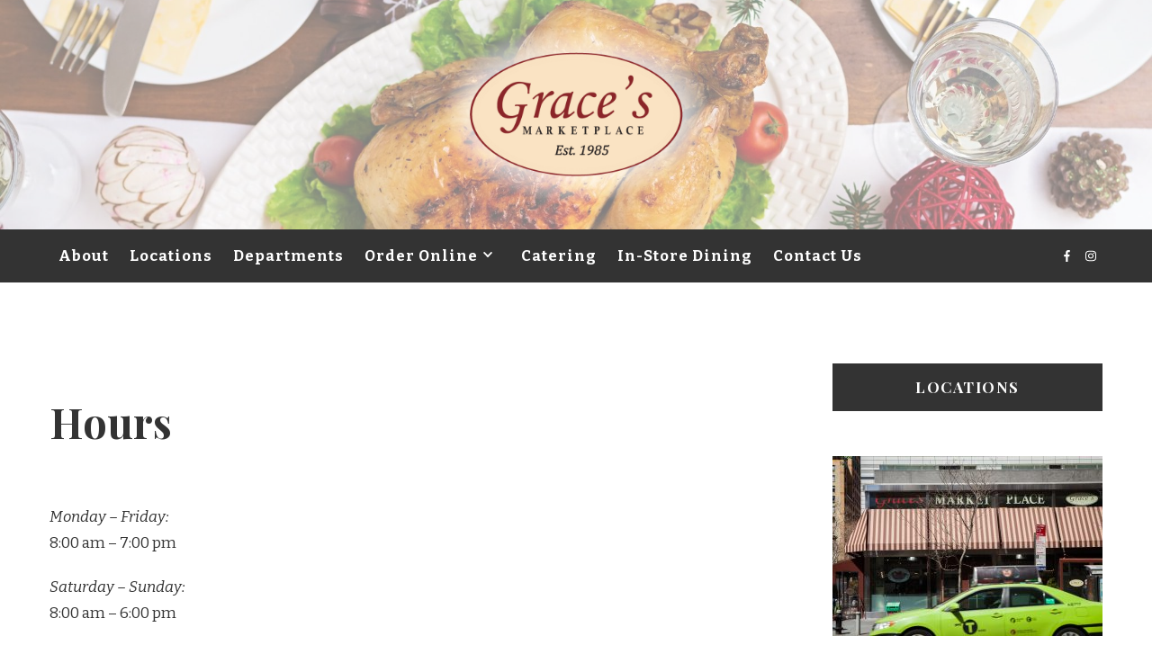

--- FILE ---
content_type: text/html; charset=UTF-8
request_url: https://gracesmarketplace.com/hours/hours/
body_size: 109875
content:
    <!DOCTYPE html>
    <html lang="en-US">
    <head itemscope itemtype="http://schema.org/WebSite">
	    <meta charset="UTF-8">
    <meta name="viewport" content="width=device-width, initial-scale=1">
    <link rel="profile" href="http://gmpg.org/xfn/11">
    <title>Hours &#8211; Graces Marketplace</title>
<meta name='robots' content='max-image-preview:large' />
<link rel='dns-prefetch' href='//www.google.com' />
<link rel='dns-prefetch' href='//fonts.googleapis.com' />
<link rel='dns-prefetch' href='//www.googletagmanager.com' />
<link rel="alternate" type="application/rss+xml" title="Graces Marketplace &raquo; Feed" href="https://gracesmarketplace.com/feed/" />
<link rel="alternate" title="oEmbed (JSON)" type="application/json+oembed" href="https://gracesmarketplace.com/wp-json/oembed/1.0/embed?url=https%3A%2F%2Fgracesmarketplace.com%2Fhours%2Fhours%2F" />
<link rel="alternate" title="oEmbed (XML)" type="text/xml+oembed" href="https://gracesmarketplace.com/wp-json/oembed/1.0/embed?url=https%3A%2F%2Fgracesmarketplace.com%2Fhours%2Fhours%2F&#038;format=xml" />
		<!-- This site uses the Google Analytics by MonsterInsights plugin v9.1.1 - Using Analytics tracking - https://www.monsterinsights.com/ -->
							<script src="//www.googletagmanager.com/gtag/js?id=G-WPR1PEMCBS"  data-cfasync="false" data-wpfc-render="false" type="text/javascript" async></script>
			<script data-cfasync="false" data-wpfc-render="false" type="text/javascript">
				var mi_version = '9.1.1';
				var mi_track_user = true;
				var mi_no_track_reason = '';
								var MonsterInsightsDefaultLocations = {"page_location":"https:\/\/gracesmarketplace.com\/hours\/hours\/"};
				if ( typeof MonsterInsightsPrivacyGuardFilter === 'function' ) {
					var MonsterInsightsLocations = (typeof MonsterInsightsExcludeQuery === 'object') ? MonsterInsightsPrivacyGuardFilter( MonsterInsightsExcludeQuery ) : MonsterInsightsPrivacyGuardFilter( MonsterInsightsDefaultLocations );
				} else {
					var MonsterInsightsLocations = (typeof MonsterInsightsExcludeQuery === 'object') ? MonsterInsightsExcludeQuery : MonsterInsightsDefaultLocations;
				}

								var disableStrs = [
										'ga-disable-G-WPR1PEMCBS',
									];

				/* Function to detect opted out users */
				function __gtagTrackerIsOptedOut() {
					for (var index = 0; index < disableStrs.length; index++) {
						if (document.cookie.indexOf(disableStrs[index] + '=true') > -1) {
							return true;
						}
					}

					return false;
				}

				/* Disable tracking if the opt-out cookie exists. */
				if (__gtagTrackerIsOptedOut()) {
					for (var index = 0; index < disableStrs.length; index++) {
						window[disableStrs[index]] = true;
					}
				}

				/* Opt-out function */
				function __gtagTrackerOptout() {
					for (var index = 0; index < disableStrs.length; index++) {
						document.cookie = disableStrs[index] + '=true; expires=Thu, 31 Dec 2099 23:59:59 UTC; path=/';
						window[disableStrs[index]] = true;
					}
				}

				if ('undefined' === typeof gaOptout) {
					function gaOptout() {
						__gtagTrackerOptout();
					}
				}
								window.dataLayer = window.dataLayer || [];

				window.MonsterInsightsDualTracker = {
					helpers: {},
					trackers: {},
				};
				if (mi_track_user) {
					function __gtagDataLayer() {
						dataLayer.push(arguments);
					}

					function __gtagTracker(type, name, parameters) {
						if (!parameters) {
							parameters = {};
						}

						if (parameters.send_to) {
							__gtagDataLayer.apply(null, arguments);
							return;
						}

						if (type === 'event') {
														parameters.send_to = monsterinsights_frontend.v4_id;
							var hookName = name;
							if (typeof parameters['event_category'] !== 'undefined') {
								hookName = parameters['event_category'] + ':' + name;
							}

							if (typeof MonsterInsightsDualTracker.trackers[hookName] !== 'undefined') {
								MonsterInsightsDualTracker.trackers[hookName](parameters);
							} else {
								__gtagDataLayer('event', name, parameters);
							}
							
						} else {
							__gtagDataLayer.apply(null, arguments);
						}
					}

					__gtagTracker('js', new Date());
					__gtagTracker('set', {
						'developer_id.dZGIzZG': true,
											});
					if ( MonsterInsightsLocations.page_location ) {
						__gtagTracker('set', MonsterInsightsLocations);
					}
										__gtagTracker('config', 'G-WPR1PEMCBS', {"forceSSL":"true","link_attribution":"true"} );
															window.gtag = __gtagTracker;										(function () {
						/* https://developers.google.com/analytics/devguides/collection/analyticsjs/ */
						/* ga and __gaTracker compatibility shim. */
						var noopfn = function () {
							return null;
						};
						var newtracker = function () {
							return new Tracker();
						};
						var Tracker = function () {
							return null;
						};
						var p = Tracker.prototype;
						p.get = noopfn;
						p.set = noopfn;
						p.send = function () {
							var args = Array.prototype.slice.call(arguments);
							args.unshift('send');
							__gaTracker.apply(null, args);
						};
						var __gaTracker = function () {
							var len = arguments.length;
							if (len === 0) {
								return;
							}
							var f = arguments[len - 1];
							if (typeof f !== 'object' || f === null || typeof f.hitCallback !== 'function') {
								if ('send' === arguments[0]) {
									var hitConverted, hitObject = false, action;
									if ('event' === arguments[1]) {
										if ('undefined' !== typeof arguments[3]) {
											hitObject = {
												'eventAction': arguments[3],
												'eventCategory': arguments[2],
												'eventLabel': arguments[4],
												'value': arguments[5] ? arguments[5] : 1,
											}
										}
									}
									if ('pageview' === arguments[1]) {
										if ('undefined' !== typeof arguments[2]) {
											hitObject = {
												'eventAction': 'page_view',
												'page_path': arguments[2],
											}
										}
									}
									if (typeof arguments[2] === 'object') {
										hitObject = arguments[2];
									}
									if (typeof arguments[5] === 'object') {
										Object.assign(hitObject, arguments[5]);
									}
									if ('undefined' !== typeof arguments[1].hitType) {
										hitObject = arguments[1];
										if ('pageview' === hitObject.hitType) {
											hitObject.eventAction = 'page_view';
										}
									}
									if (hitObject) {
										action = 'timing' === arguments[1].hitType ? 'timing_complete' : hitObject.eventAction;
										hitConverted = mapArgs(hitObject);
										__gtagTracker('event', action, hitConverted);
									}
								}
								return;
							}

							function mapArgs(args) {
								var arg, hit = {};
								var gaMap = {
									'eventCategory': 'event_category',
									'eventAction': 'event_action',
									'eventLabel': 'event_label',
									'eventValue': 'event_value',
									'nonInteraction': 'non_interaction',
									'timingCategory': 'event_category',
									'timingVar': 'name',
									'timingValue': 'value',
									'timingLabel': 'event_label',
									'page': 'page_path',
									'location': 'page_location',
									'title': 'page_title',
									'referrer' : 'page_referrer',
								};
								for (arg in args) {
																		if (!(!args.hasOwnProperty(arg) || !gaMap.hasOwnProperty(arg))) {
										hit[gaMap[arg]] = args[arg];
									} else {
										hit[arg] = args[arg];
									}
								}
								return hit;
							}

							try {
								f.hitCallback();
							} catch (ex) {
							}
						};
						__gaTracker.create = newtracker;
						__gaTracker.getByName = newtracker;
						__gaTracker.getAll = function () {
							return [];
						};
						__gaTracker.remove = noopfn;
						__gaTracker.loaded = true;
						window['__gaTracker'] = __gaTracker;
					})();
									} else {
										console.log("");
					(function () {
						function __gtagTracker() {
							return null;
						}

						window['__gtagTracker'] = __gtagTracker;
						window['gtag'] = __gtagTracker;
					})();
									}
			</script>
				<!-- / Google Analytics by MonsterInsights -->
		<style id='wp-img-auto-sizes-contain-inline-css' type='text/css'>
img:is([sizes=auto i],[sizes^="auto," i]){contain-intrinsic-size:3000px 1500px}
/*# sourceURL=wp-img-auto-sizes-contain-inline-css */
</style>
<link rel='stylesheet' id='sbi_styles-css' href='https://gracesmarketplace.com/wp-content/plugins/instagram-feed/css/sbi-styles.min.css?ver=6.5.0' type='text/css' media='all' />
<style id='wp-emoji-styles-inline-css' type='text/css'>

	img.wp-smiley, img.emoji {
		display: inline !important;
		border: none !important;
		box-shadow: none !important;
		height: 1em !important;
		width: 1em !important;
		margin: 0 0.07em !important;
		vertical-align: -0.1em !important;
		background: none !important;
		padding: 0 !important;
	}
/*# sourceURL=wp-emoji-styles-inline-css */
</style>
<style id='wp-block-library-inline-css' type='text/css'>
:root{--wp-block-synced-color:#7a00df;--wp-block-synced-color--rgb:122,0,223;--wp-bound-block-color:var(--wp-block-synced-color);--wp-editor-canvas-background:#ddd;--wp-admin-theme-color:#007cba;--wp-admin-theme-color--rgb:0,124,186;--wp-admin-theme-color-darker-10:#006ba1;--wp-admin-theme-color-darker-10--rgb:0,107,160.5;--wp-admin-theme-color-darker-20:#005a87;--wp-admin-theme-color-darker-20--rgb:0,90,135;--wp-admin-border-width-focus:2px}@media (min-resolution:192dpi){:root{--wp-admin-border-width-focus:1.5px}}.wp-element-button{cursor:pointer}:root .has-very-light-gray-background-color{background-color:#eee}:root .has-very-dark-gray-background-color{background-color:#313131}:root .has-very-light-gray-color{color:#eee}:root .has-very-dark-gray-color{color:#313131}:root .has-vivid-green-cyan-to-vivid-cyan-blue-gradient-background{background:linear-gradient(135deg,#00d084,#0693e3)}:root .has-purple-crush-gradient-background{background:linear-gradient(135deg,#34e2e4,#4721fb 50%,#ab1dfe)}:root .has-hazy-dawn-gradient-background{background:linear-gradient(135deg,#faaca8,#dad0ec)}:root .has-subdued-olive-gradient-background{background:linear-gradient(135deg,#fafae1,#67a671)}:root .has-atomic-cream-gradient-background{background:linear-gradient(135deg,#fdd79a,#004a59)}:root .has-nightshade-gradient-background{background:linear-gradient(135deg,#330968,#31cdcf)}:root .has-midnight-gradient-background{background:linear-gradient(135deg,#020381,#2874fc)}:root{--wp--preset--font-size--normal:16px;--wp--preset--font-size--huge:42px}.has-regular-font-size{font-size:1em}.has-larger-font-size{font-size:2.625em}.has-normal-font-size{font-size:var(--wp--preset--font-size--normal)}.has-huge-font-size{font-size:var(--wp--preset--font-size--huge)}.has-text-align-center{text-align:center}.has-text-align-left{text-align:left}.has-text-align-right{text-align:right}.has-fit-text{white-space:nowrap!important}#end-resizable-editor-section{display:none}.aligncenter{clear:both}.items-justified-left{justify-content:flex-start}.items-justified-center{justify-content:center}.items-justified-right{justify-content:flex-end}.items-justified-space-between{justify-content:space-between}.screen-reader-text{border:0;clip-path:inset(50%);height:1px;margin:-1px;overflow:hidden;padding:0;position:absolute;width:1px;word-wrap:normal!important}.screen-reader-text:focus{background-color:#ddd;clip-path:none;color:#444;display:block;font-size:1em;height:auto;left:5px;line-height:normal;padding:15px 23px 14px;text-decoration:none;top:5px;width:auto;z-index:100000}html :where(.has-border-color){border-style:solid}html :where([style*=border-top-color]){border-top-style:solid}html :where([style*=border-right-color]){border-right-style:solid}html :where([style*=border-bottom-color]){border-bottom-style:solid}html :where([style*=border-left-color]){border-left-style:solid}html :where([style*=border-width]){border-style:solid}html :where([style*=border-top-width]){border-top-style:solid}html :where([style*=border-right-width]){border-right-style:solid}html :where([style*=border-bottom-width]){border-bottom-style:solid}html :where([style*=border-left-width]){border-left-style:solid}html :where(img[class*=wp-image-]){height:auto;max-width:100%}:where(figure){margin:0 0 1em}html :where(.is-position-sticky){--wp-admin--admin-bar--position-offset:var(--wp-admin--admin-bar--height,0px)}@media screen and (max-width:600px){html :where(.is-position-sticky){--wp-admin--admin-bar--position-offset:0px}}

/*# sourceURL=wp-block-library-inline-css */
</style><style id='wp-block-paragraph-inline-css' type='text/css'>
.is-small-text{font-size:.875em}.is-regular-text{font-size:1em}.is-large-text{font-size:2.25em}.is-larger-text{font-size:3em}.has-drop-cap:not(:focus):first-letter{float:left;font-size:8.4em;font-style:normal;font-weight:100;line-height:.68;margin:.05em .1em 0 0;text-transform:uppercase}body.rtl .has-drop-cap:not(:focus):first-letter{float:none;margin-left:.1em}p.has-drop-cap.has-background{overflow:hidden}:root :where(p.has-background){padding:1.25em 2.375em}:where(p.has-text-color:not(.has-link-color)) a{color:inherit}p.has-text-align-left[style*="writing-mode:vertical-lr"],p.has-text-align-right[style*="writing-mode:vertical-rl"]{rotate:180deg}
/*# sourceURL=https://gracesmarketplace.com/wp-includes/blocks/paragraph/style.min.css */
</style>
<style id='global-styles-inline-css' type='text/css'>
:root{--wp--preset--aspect-ratio--square: 1;--wp--preset--aspect-ratio--4-3: 4/3;--wp--preset--aspect-ratio--3-4: 3/4;--wp--preset--aspect-ratio--3-2: 3/2;--wp--preset--aspect-ratio--2-3: 2/3;--wp--preset--aspect-ratio--16-9: 16/9;--wp--preset--aspect-ratio--9-16: 9/16;--wp--preset--color--black: #000000;--wp--preset--color--cyan-bluish-gray: #abb8c3;--wp--preset--color--white: #ffffff;--wp--preset--color--pale-pink: #f78da7;--wp--preset--color--vivid-red: #cf2e2e;--wp--preset--color--luminous-vivid-orange: #ff6900;--wp--preset--color--luminous-vivid-amber: #fcb900;--wp--preset--color--light-green-cyan: #7bdcb5;--wp--preset--color--vivid-green-cyan: #00d084;--wp--preset--color--pale-cyan-blue: #8ed1fc;--wp--preset--color--vivid-cyan-blue: #0693e3;--wp--preset--color--vivid-purple: #9b51e0;--wp--preset--gradient--vivid-cyan-blue-to-vivid-purple: linear-gradient(135deg,rgb(6,147,227) 0%,rgb(155,81,224) 100%);--wp--preset--gradient--light-green-cyan-to-vivid-green-cyan: linear-gradient(135deg,rgb(122,220,180) 0%,rgb(0,208,130) 100%);--wp--preset--gradient--luminous-vivid-amber-to-luminous-vivid-orange: linear-gradient(135deg,rgb(252,185,0) 0%,rgb(255,105,0) 100%);--wp--preset--gradient--luminous-vivid-orange-to-vivid-red: linear-gradient(135deg,rgb(255,105,0) 0%,rgb(207,46,46) 100%);--wp--preset--gradient--very-light-gray-to-cyan-bluish-gray: linear-gradient(135deg,rgb(238,238,238) 0%,rgb(169,184,195) 100%);--wp--preset--gradient--cool-to-warm-spectrum: linear-gradient(135deg,rgb(74,234,220) 0%,rgb(151,120,209) 20%,rgb(207,42,186) 40%,rgb(238,44,130) 60%,rgb(251,105,98) 80%,rgb(254,248,76) 100%);--wp--preset--gradient--blush-light-purple: linear-gradient(135deg,rgb(255,206,236) 0%,rgb(152,150,240) 100%);--wp--preset--gradient--blush-bordeaux: linear-gradient(135deg,rgb(254,205,165) 0%,rgb(254,45,45) 50%,rgb(107,0,62) 100%);--wp--preset--gradient--luminous-dusk: linear-gradient(135deg,rgb(255,203,112) 0%,rgb(199,81,192) 50%,rgb(65,88,208) 100%);--wp--preset--gradient--pale-ocean: linear-gradient(135deg,rgb(255,245,203) 0%,rgb(182,227,212) 50%,rgb(51,167,181) 100%);--wp--preset--gradient--electric-grass: linear-gradient(135deg,rgb(202,248,128) 0%,rgb(113,206,126) 100%);--wp--preset--gradient--midnight: linear-gradient(135deg,rgb(2,3,129) 0%,rgb(40,116,252) 100%);--wp--preset--font-size--small: 13px;--wp--preset--font-size--medium: 20px;--wp--preset--font-size--large: 36px;--wp--preset--font-size--x-large: 42px;--wp--preset--spacing--20: 0.44rem;--wp--preset--spacing--30: 0.67rem;--wp--preset--spacing--40: 1rem;--wp--preset--spacing--50: 1.5rem;--wp--preset--spacing--60: 2.25rem;--wp--preset--spacing--70: 3.38rem;--wp--preset--spacing--80: 5.06rem;--wp--preset--shadow--natural: 6px 6px 9px rgba(0, 0, 0, 0.2);--wp--preset--shadow--deep: 12px 12px 50px rgba(0, 0, 0, 0.4);--wp--preset--shadow--sharp: 6px 6px 0px rgba(0, 0, 0, 0.2);--wp--preset--shadow--outlined: 6px 6px 0px -3px rgb(255, 255, 255), 6px 6px rgb(0, 0, 0);--wp--preset--shadow--crisp: 6px 6px 0px rgb(0, 0, 0);}:where(.is-layout-flex){gap: 0.5em;}:where(.is-layout-grid){gap: 0.5em;}body .is-layout-flex{display: flex;}.is-layout-flex{flex-wrap: wrap;align-items: center;}.is-layout-flex > :is(*, div){margin: 0;}body .is-layout-grid{display: grid;}.is-layout-grid > :is(*, div){margin: 0;}:where(.wp-block-columns.is-layout-flex){gap: 2em;}:where(.wp-block-columns.is-layout-grid){gap: 2em;}:where(.wp-block-post-template.is-layout-flex){gap: 1.25em;}:where(.wp-block-post-template.is-layout-grid){gap: 1.25em;}.has-black-color{color: var(--wp--preset--color--black) !important;}.has-cyan-bluish-gray-color{color: var(--wp--preset--color--cyan-bluish-gray) !important;}.has-white-color{color: var(--wp--preset--color--white) !important;}.has-pale-pink-color{color: var(--wp--preset--color--pale-pink) !important;}.has-vivid-red-color{color: var(--wp--preset--color--vivid-red) !important;}.has-luminous-vivid-orange-color{color: var(--wp--preset--color--luminous-vivid-orange) !important;}.has-luminous-vivid-amber-color{color: var(--wp--preset--color--luminous-vivid-amber) !important;}.has-light-green-cyan-color{color: var(--wp--preset--color--light-green-cyan) !important;}.has-vivid-green-cyan-color{color: var(--wp--preset--color--vivid-green-cyan) !important;}.has-pale-cyan-blue-color{color: var(--wp--preset--color--pale-cyan-blue) !important;}.has-vivid-cyan-blue-color{color: var(--wp--preset--color--vivid-cyan-blue) !important;}.has-vivid-purple-color{color: var(--wp--preset--color--vivid-purple) !important;}.has-black-background-color{background-color: var(--wp--preset--color--black) !important;}.has-cyan-bluish-gray-background-color{background-color: var(--wp--preset--color--cyan-bluish-gray) !important;}.has-white-background-color{background-color: var(--wp--preset--color--white) !important;}.has-pale-pink-background-color{background-color: var(--wp--preset--color--pale-pink) !important;}.has-vivid-red-background-color{background-color: var(--wp--preset--color--vivid-red) !important;}.has-luminous-vivid-orange-background-color{background-color: var(--wp--preset--color--luminous-vivid-orange) !important;}.has-luminous-vivid-amber-background-color{background-color: var(--wp--preset--color--luminous-vivid-amber) !important;}.has-light-green-cyan-background-color{background-color: var(--wp--preset--color--light-green-cyan) !important;}.has-vivid-green-cyan-background-color{background-color: var(--wp--preset--color--vivid-green-cyan) !important;}.has-pale-cyan-blue-background-color{background-color: var(--wp--preset--color--pale-cyan-blue) !important;}.has-vivid-cyan-blue-background-color{background-color: var(--wp--preset--color--vivid-cyan-blue) !important;}.has-vivid-purple-background-color{background-color: var(--wp--preset--color--vivid-purple) !important;}.has-black-border-color{border-color: var(--wp--preset--color--black) !important;}.has-cyan-bluish-gray-border-color{border-color: var(--wp--preset--color--cyan-bluish-gray) !important;}.has-white-border-color{border-color: var(--wp--preset--color--white) !important;}.has-pale-pink-border-color{border-color: var(--wp--preset--color--pale-pink) !important;}.has-vivid-red-border-color{border-color: var(--wp--preset--color--vivid-red) !important;}.has-luminous-vivid-orange-border-color{border-color: var(--wp--preset--color--luminous-vivid-orange) !important;}.has-luminous-vivid-amber-border-color{border-color: var(--wp--preset--color--luminous-vivid-amber) !important;}.has-light-green-cyan-border-color{border-color: var(--wp--preset--color--light-green-cyan) !important;}.has-vivid-green-cyan-border-color{border-color: var(--wp--preset--color--vivid-green-cyan) !important;}.has-pale-cyan-blue-border-color{border-color: var(--wp--preset--color--pale-cyan-blue) !important;}.has-vivid-cyan-blue-border-color{border-color: var(--wp--preset--color--vivid-cyan-blue) !important;}.has-vivid-purple-border-color{border-color: var(--wp--preset--color--vivid-purple) !important;}.has-vivid-cyan-blue-to-vivid-purple-gradient-background{background: var(--wp--preset--gradient--vivid-cyan-blue-to-vivid-purple) !important;}.has-light-green-cyan-to-vivid-green-cyan-gradient-background{background: var(--wp--preset--gradient--light-green-cyan-to-vivid-green-cyan) !important;}.has-luminous-vivid-amber-to-luminous-vivid-orange-gradient-background{background: var(--wp--preset--gradient--luminous-vivid-amber-to-luminous-vivid-orange) !important;}.has-luminous-vivid-orange-to-vivid-red-gradient-background{background: var(--wp--preset--gradient--luminous-vivid-orange-to-vivid-red) !important;}.has-very-light-gray-to-cyan-bluish-gray-gradient-background{background: var(--wp--preset--gradient--very-light-gray-to-cyan-bluish-gray) !important;}.has-cool-to-warm-spectrum-gradient-background{background: var(--wp--preset--gradient--cool-to-warm-spectrum) !important;}.has-blush-light-purple-gradient-background{background: var(--wp--preset--gradient--blush-light-purple) !important;}.has-blush-bordeaux-gradient-background{background: var(--wp--preset--gradient--blush-bordeaux) !important;}.has-luminous-dusk-gradient-background{background: var(--wp--preset--gradient--luminous-dusk) !important;}.has-pale-ocean-gradient-background{background: var(--wp--preset--gradient--pale-ocean) !important;}.has-electric-grass-gradient-background{background: var(--wp--preset--gradient--electric-grass) !important;}.has-midnight-gradient-background{background: var(--wp--preset--gradient--midnight) !important;}.has-small-font-size{font-size: var(--wp--preset--font-size--small) !important;}.has-medium-font-size{font-size: var(--wp--preset--font-size--medium) !important;}.has-large-font-size{font-size: var(--wp--preset--font-size--large) !important;}.has-x-large-font-size{font-size: var(--wp--preset--font-size--x-large) !important;}
/*# sourceURL=global-styles-inline-css */
</style>

<style id='classic-theme-styles-inline-css' type='text/css'>
/*! This file is auto-generated */
.wp-block-button__link{color:#fff;background-color:#32373c;border-radius:9999px;box-shadow:none;text-decoration:none;padding:calc(.667em + 2px) calc(1.333em + 2px);font-size:1.125em}.wp-block-file__button{background:#32373c;color:#fff;text-decoration:none}
/*# sourceURL=/wp-includes/css/classic-themes.min.css */
</style>
<link rel='stylesheet' id='ctct_form_styles-css' href='https://gracesmarketplace.com/wp-content/plugins/constant-contact-forms/assets/css/style.css?ver=2.8.0' type='text/css' media='all' />
<link rel='stylesheet' id='owl-carousel-css' href='https://gracesmarketplace.com/wp-content/themes/vilva/css/owl.carousel.min.css?ver=2.3.4' type='text/css' media='all' />
<link rel='stylesheet' id='vilva-google-fonts-css' href='https://fonts.googleapis.com/css?family=Bitter%3Aregular%2Citalic%2C700%7CPlayfair+Display%3Aregular%2Citalic%2C700%2C700italic%2C900%2C900italic%7CEB+Garamond%3Aregular' type='text/css' media='all' />
<link rel='stylesheet' id='yummy-recipe-parent-style-css' href='https://gracesmarketplace.com/wp-content/themes/vilva/style.css?ver=6.9' type='text/css' media='all' />
<link rel='stylesheet' id='animate-css' href='https://gracesmarketplace.com/wp-content/themes/vilva/css/animate.min.css?ver=3.5.2' type='text/css' media='all' />
<link rel='stylesheet' id='vilva-css' href='https://gracesmarketplace.com/wp-content/themes/yummy-recipe/style.css?ver=1.0.0' type='text/css' media='all' />
<link rel='stylesheet' id='vilva-gutenberg-css' href='https://gracesmarketplace.com/wp-content/themes/vilva/css/gutenberg.min.css?ver=1.0.0' type='text/css' media='all' />
<link rel='stylesheet' id='upw_theme_standard-css' href='https://gracesmarketplace.com/wp-content/plugins/ultimate-posts-widget/css/upw-theme-standard.min.css?ver=6.9' type='text/css' media='all' />
<script type="text/javascript" src="https://gracesmarketplace.com/wp-content/plugins/google-analytics-for-wordpress/assets/js/frontend-gtag.min.js?ver=9.1.1" id="monsterinsights-frontend-script-js" async="async" data-wp-strategy="async"></script>
<script data-cfasync="false" data-wpfc-render="false" type="text/javascript" id='monsterinsights-frontend-script-js-extra'>/* <![CDATA[ */
var monsterinsights_frontend = {"js_events_tracking":"true","download_extensions":"doc,pdf,ppt,zip,xls,docx,pptx,xlsx","inbound_paths":"[{\"path\":\"\\\/go\\\/\",\"label\":\"affiliate\"}]","home_url":"https:\/\/gracesmarketplace.com","hash_tracking":"false","v4_id":"G-WPR1PEMCBS"};/* ]]> */
</script>
<script type="text/javascript" src="https://gracesmarketplace.com/wp-includes/js/jquery/jquery.min.js?ver=3.7.1" id="jquery-core-js"></script>
<script type="text/javascript" src="https://gracesmarketplace.com/wp-includes/js/jquery/jquery-migrate.min.js?ver=3.4.1" id="jquery-migrate-js"></script>
<link rel="https://api.w.org/" href="https://gracesmarketplace.com/wp-json/" /><link rel="alternate" title="JSON" type="application/json" href="https://gracesmarketplace.com/wp-json/wp/v2/hours/5586" /><link rel="EditURI" type="application/rsd+xml" title="RSD" href="https://gracesmarketplace.com/xmlrpc.php?rsd" />
<meta name="generator" content="WordPress 6.9" />
<link rel="canonical" href="https://gracesmarketplace.com/hours/hours/" />
<link rel='shortlink' href='https://gracesmarketplace.com/?p=5586' />
		<!-- Custom Logo: hide header text -->
		<style id="custom-logo-css" type="text/css">
			.site-title, .site-description {
				position: absolute;
				clip-path: inset(50%);
			}
		</style>
		<meta name="generator" content="Site Kit by Google 1.134.0" /><style type='text/css' media='all'>     
    .content-newsletter .blossomthemes-email-newsletter-wrapper.bg-img:after,
    .widget_blossomthemes_email_newsletter_widget .blossomthemes-email-newsletter-wrapper:after{
        background: rgba(139, 37, 41, 0.8);    }
    
    /*Typography*/

    body,
    button,
    input,
    select,
    optgroup,
    textarea{
        font-family : Bitter;
        font-size   : 17px;        
    }

    :root {
        --primary-font: Bitter;
        --secondary-font: Playfair Display;
        --primary-color: #8b2529;
        --primary-color-rgb: 139, 37, 41;
    }
    
    .site-branding .site-title-wrap .site-title{
        font-size   : 30px;
        font-family : EB Garamond;
        font-weight : 400;
        font-style  : normal;
    }
    
    .site-branding .site-title-wrap .site-title a{
        color: #121212;
    }
    
    .custom-logo-link img{
        width: 300px;
        max-width: 100%;
    }

    .comment-body .reply .comment-reply-link:hover:before {
        background-image: url('data:image/svg+xml; utf-8, <svg xmlns="http://www.w3.org/2000/svg" width="18" height="15" viewBox="0 0 18 15"><path d="M934,147.2a11.941,11.941,0,0,1,7.5,3.7,16.063,16.063,0,0,1,3.5,7.3c-2.4-3.4-6.1-5.1-11-5.1v4.1l-7-7,7-7Z" transform="translate(-927 -143.2)" fill="%238b2529"/></svg>');
    }

    .site-header.style-five .header-mid .search-form .search-submit:hover {
        background-image: url('data:image/svg+xml; utf-8, <svg xmlns="http://www.w3.org/2000/svg" viewBox="0 0 512 512"><path fill="%238b2529" d="M508.5 468.9L387.1 347.5c-2.3-2.3-5.3-3.5-8.5-3.5h-13.2c31.5-36.5 50.6-84 50.6-136C416 93.1 322.9 0 208 0S0 93.1 0 208s93.1 208 208 208c52 0 99.5-19.1 136-50.6v13.2c0 3.2 1.3 6.2 3.5 8.5l121.4 121.4c4.7 4.7 12.3 4.7 17 0l22.6-22.6c4.7-4.7 4.7-12.3 0-17zM208 368c-88.4 0-160-71.6-160-160S119.6 48 208 48s160 71.6 160 160-71.6 160-160 160z"></path></svg>');
    }

    .site-header.style-seven .header-bottom .search-form .search-submit:hover {
        background-image: url('data:image/svg+xml; utf-8, <svg xmlns="http://www.w3.org/2000/svg" viewBox="0 0 512 512"><path fill="%238b2529" d="M508.5 468.9L387.1 347.5c-2.3-2.3-5.3-3.5-8.5-3.5h-13.2c31.5-36.5 50.6-84 50.6-136C416 93.1 322.9 0 208 0S0 93.1 0 208s93.1 208 208 208c52 0 99.5-19.1 136-50.6v13.2c0 3.2 1.3 6.2 3.5 8.5l121.4 121.4c4.7 4.7 12.3 4.7 17 0l22.6-22.6c4.7-4.7 4.7-12.3 0-17zM208 368c-88.4 0-160-71.6-160-160S119.6 48 208 48s160 71.6 160 160-71.6 160-160 160z"></path></svg>');
    }

    .site-header.style-fourteen .search-form .search-submit:hover {
        background-image: url('data:image/svg+xml; utf-8, <svg xmlns="http://www.w3.org/2000/svg" viewBox="0 0 512 512"><path fill="%238b2529" d="M508.5 468.9L387.1 347.5c-2.3-2.3-5.3-3.5-8.5-3.5h-13.2c31.5-36.5 50.6-84 50.6-136C416 93.1 322.9 0 208 0S0 93.1 0 208s93.1 208 208 208c52 0 99.5-19.1 136-50.6v13.2c0 3.2 1.3 6.2 3.5 8.5l121.4 121.4c4.7 4.7 12.3 4.7 17 0l22.6-22.6c4.7-4.7 4.7-12.3 0-17zM208 368c-88.4 0-160-71.6-160-160S119.6 48 208 48s160 71.6 160 160-71.6 160-160 160z"></path></svg>');
    }

    .search-results .content-area > .page-header .search-submit:hover {
        background-image: url('data:image/svg+xml; utf-8, <svg xmlns="http://www.w3.org/2000/svg" viewBox="0 0 512 512"><path fill="%238b2529" d="M508.5 468.9L387.1 347.5c-2.3-2.3-5.3-3.5-8.5-3.5h-13.2c31.5-36.5 50.6-84 50.6-136C416 93.1 322.9 0 208 0S0 93.1 0 208s93.1 208 208 208c52 0 99.5-19.1 136-50.6v13.2c0 3.2 1.3 6.2 3.5 8.5l121.4 121.4c4.7 4.7 12.3 4.7 17 0l22.6-22.6c4.7-4.7 4.7-12.3 0-17zM208 368c-88.4 0-160-71.6-160-160S119.6 48 208 48s160 71.6 160 160-71.6 160-160 160z"></path></svg>');
    }
           
    </style>		<style type="text/css" id="wp-custom-css">
			.header-t { 
	display: none; 
}

colors {
  background-color: #ea9010;
	background-color: #fae3c3;
  background-color: rgba(234, 144, 16, .25); 
}

.home .site-main p a {
  display: block;
  background-color: #ea9010;
  border: 2px solid transparent;
  color: white;
  padding: 10px;
  text-decoration: none;
}

.home .site-main p a:hover {
  background-color: #fae3c3;
  color: #8b2529;
  border: 2px solid transparent;
}

.widget {
  text-align: center;
}

.footer-b {
	display: none;
}

.footer-t {
	background-color: #333;
}

#media_image-7 {
  margin-bottom: 0px;
}

#media_image-7 img {
  max-width: 112px !important;
}

#text-6 h2 {
  margin: 0px;
}

#text-6 p {
  margin: 0px;
}

#banner_section .item p a {
  display: block;
  background-color: #ea9010;
  border: 2px solid transparent;
  padding: 10px;
  color: white;
  text-decoration: none;
}

#banner_section .item p a:hover {
  background-color: #fae3c3;
  border: 2px solid #8b2529;
  color: #8b2529;
}

.footer-t .social {
  width: 40px;
  margin: -5px 5px 0px;
}

.site-footer .widget .widget-title {
  font-size: 1.25em;
  border: none;
}

.site-footer .widget .widget-title span::after {
  background: transparent;
}

.site-footer .textwidget a {
  color: #fae3c3;
}

#custom_html-4 a:first-child {
  background-color: #ea9010;
  border: 2px solid transparent;
  display: block;
  width: 260px;
  padding: 10px;
  color: white;
  text-decoration: none;
  margin: 0px auto 10px;
}

#custom_html-4 a:first-child:hover {
  background-color: #fae3c3;
  color: #8b2529;
  border: 2px solid transparent;
}

#custom_html-4 img {
  max-width: 260px;
  padding: 10px 0px;
}

.header-mid {
  padding: 30px 0 10px;
}

.entry-content h1, .entry-content h2, .entry-content h3 {
  font-family: 'Playfair Display';
}

.wp-block-buttons {
  margin-bottom: 10px;
}

.wp-block-button a {
  background-color: #ea9010;
  border: 2px solid transparent;
}

.wp-block-button a:hover {
  color: #8b2529;
  background-color: #fae3c3;
  border: 2px solid transparent;
} 

.site-banner.style-two .item .banner-caption, .widget-area .widget .widget-title {
  background-color: rgba(234, 144, 16, .25); 
}

.card {
  -webkit-box-shadow: 3px 3px 7px rgb(0 0 0 / 15%);
  box-shadow: 3px 3px 7px rgb(0 0 0 / 15%);
}

.card figure {
  margin: 0;
}

.wp-block-column .wp-block-custom-post-type-widget-blocks-latest-posts li a {
  color: #333333;
  text-decoration: none;
  font-weight: bold;
}


.wp-block-columns.post-columns .wp-block-button {
  display: block !important;
  width: 100%;
}

.wp-block-button a {
  display: block;
  padding: 10px;
  font-size: 17px;
  border: 2px solid transparent;
}

.wp-block-button.is-style-outline a {
  background-color: transparent !important;
  border: 2px solid #8b2529;
  color: #8b2529 !important;
}

.wp-block-button.is-style-outline a:hover {
  background-color: rgba(var(--primary-color-rgb), 0.15) !important;
  border: 2px solid #8b2529;
  color: #8b2529;
}

.wp-block-columns.post-columns .wp-block-custom-post-type-widget-blocks-latest-posts li a { 
  background-color: #8b2529;
  border: 2px solid transparent;
  color: white;
  font-weight: normal;
  display: block;
  padding: 10px;
  margin-bottom: .5em;
  text-align: center;
}

.wp-block-columns.post-columns .wp-block-custom-post-type-widget-blocks-latest-posts li a:hover {
  background-color: transparent;
  border: 2px solid #8b2529;
  color: #8b2529;
}

.wp-block-columns.logos img {
  padding: 5px;
  max-height: 100px;
  width: auto;
}

.wp-block-columns.alignfull .wp-block-column {
  max-width: 1140px;
  margin-left: auto;
  margin-right: auto;
}

.nf-field .submit-wrap input {
  background-color: #8b2529 !important;
  border: 2px transparent solid;
  font-weight: normal;
  text-transform: none;
}

.nf-field .submit-wrap input:hover {
  background-color: transparent !important;
  border: 2px #8b2529 solid !important;
  color: #8b2529 !important;
  font-weight: normal;
  text-transform: none;
}

.list-checkbox-wrap .nf-field-element li input, .list-radio-wrap .nf-field-element li input {
  margin-top: 8px !important;
}

.header-search {
  display: none;
}

.wp-block-image figcaption {
  color: black;
}

.wp-block-columns.has-background .wp-block-column .wp-block-image {
padding: 5px;
}

.widget-area .widget .widget-title {
  color: var(--primary-color);
}

.site-banner .banner-caption .banner-title a {
  color: var(--primary-color);
}

.article-meta {
display:none;
}

.additional-post {
  display:none;
}

#comments {
  display:none;
}

.widget-area .entry-content {
 margin-top: 0px; 
}

.widget-area .upw-before {
  margin-bottom: 0px;
}

.widget-area .upw-posts article {
  border: none;
  margin-bottom: 0px;
  padding-bottom: 0px;
}

.clearfix:after {
  display: block;
  content: '';
  clear:both;
}

.mx-auto {
  margin-left: auto;
  margin-right: auto;
}  

.single-menu #primary {
  margin-top: 0px;
}

.single-menu h1 {
  margin-top: 0px;
	margin-bottom: 0px;
  text-align: center;
}

.single-menu .entry-title {
  font-family: Playfair Display;
}

.single-menu .post-navigation {
  display: none;
}

.single-menu figure.post-thumbnail {
  display: none;
}

.single-menu #secondary {
  display: none;
}

.single-menu.rightsidebar .content-area {
  float: none;
  width: 100%;
}

@media screen and (max-width: 781px) {
	.single-menu .wp-block-columns {
		gap: 0px !important;
		margin-bottom: 0px !important; 
	}
}

.main-navigation ul li a {
  padding: 15px 10px;
  font-size: 1.35em;
}

@media screen and (max-width: 1199px) {
	.main-navigation ul li a {
		font-size: 1.2em;
	}
}

@media screen and (min-width: 1025px) {
	.submenu-toggle {
		top: 22px;
	}

	.submenu-toggle .fa-chevron-down {
		color: white !important;
	}

	.sub-menu li {
		padding: 0 !important;
	}
}

.sub-menu {
  padding: 0px !important;
}

.sub-menu li a {
  color: black !important;
  padding: 15px 25px !important;
}

.sub-menu li a:hover {
  color: #8b2529 !important;
  background-color: #fae3c3;
}

.widget-area .widget .widget-title {
  font-size: 1em;
}

h1, h2, h3, h4, h5, h6 {
  font-family: Playfair Display;
}

#ig-feed {
  display: none;
 margin-bottom: 100px !important;
}

.home #ig-feed {
  display: block;
}

.widget .type-hours h4 a {
  color: black;
  font-size: 17px;
  font-family: Bitter;
}

.widget .type-hours h4 a:hover {
  text-decoration: none;
  cursor: default;
}

.wp-block-button__link {
  border-radius: 0px;
}

.wp-block-button a {
  padding-left: 20px;
  padding-right: 20px;
}

.wp-block-button a.has-background.has-white-color:hover {
  color: white !important;
  filter: brightness(.85);
}

@media screen and (max-width:1024px) {
  .wp-block-image .alignright, .wp-block-image .alignleft, .wp-block-image .aligncenter   {
    float: none;
    margin-right: auto;
    margin-left: auto;
  }
}

.sgpb-content {
  padding: 0px !important; 
  border-radius: 0px;
}

.sgpb-content .wp-block-columns, .sgpb-content .wp-block-columns .wp-block-column .wp-block-image  {
  margin-bottom: 0px;
}

.upw-posts h1 {
  font-size: 17px;
  font-family: Bitter;
}

.wp-block-custom-post-type-widget-blocks-latest-posts__post-full-content h1 {
  font-family: Bitter;
  font-size: 17px;
  margin: 0px;
}

a[href*="rosh-hashanah"].wp-block-button__link,
a[href*="yom-kippur"].wp-block-button__link,
a[href*="hanukkah"].wp-block-button__link,
a[href*="passover"].wp-block-button__link
 {
  background-color: #045C8B !important; 
}

a[href*="rosh-hashanah"].wp-block-button__link:hover,
a[href*="yom-kippur"].wp-block-button__link:hover,
a[href*="hanukkah"].wp-block-button__link:hover,
a[href*="passover"].wp-block-button__link:hover
 {
  background-color: transparent !important;
  border-color: #045C8B !important; 
  color: #045C8B !important; 
}

.wp-block-custom-post-type-widget-blocks-latest-posts a[href*="rosh-hashanah"], .wp-block-custom-post-type-widget-blocks-latest-posts a[href*="yom-kippur"], .wp-block-custom-post-type-widget-blocks-latest-posts a[href*="hanukkah"], .wp-block-custom-post-type-widget-blocks-latest-posts a[href*="passover"] {
  background-color: #045C8B !important; 
}

.wp-block-custom-post-type-widget-blocks-latest-posts a[href*="rosh-hashanah"]:hover, .wp-block-custom-post-type-widget-blocks-latest-posts a[href*="yom-kippur"]:hover, .wp-block-custom-post-type-widget-blocks-latest-posts a[href*="hanukkah"]:hover, .wp-block-custom-post-type-widget-blocks-latest-posts a[href*="passover"]:hover {
	background-color: transparent !important;
  color: #045C8B !important;
  border-color: #045C8B !important;
}

a[href*="christmas"].wp-block-button__link {
  background-color: #1b641c !important;
}

a[href*="christmas"].wp-block-button__link:hover {
  background-color: transparent !important;
  border-color: #1b641c !important; 
  color: #1b641c !important;
}

.wp-block-custom-post-type-widget-blocks-latest-posts a[href*="christmas"] {
  background-color: #1b641c !important; 
}

.wp-block-custom-post-type-widget-blocks-latest-posts a[href*="christmas"]:hover {
	background-color: transparent !important;
  color: #1b641c !important;
  border-color: #1b641c !important;
}

a[href*="easter"].wp-block-button__link {
  background-color: #994882 !important;
}

a[href*="easter"].wp-block-button__link:hover {
  background-color: transparent !important;
  border-color: #994882 !important; 
  color: #994882 !important;
}

.wp-block-custom-post-type-widget-blocks-latest-posts a[href*="easter"] {
  background-color: #994882 !important; 
}

.wp-block-custom-post-type-widget-blocks-latest-posts a[href*="easter"]:hover {
	background-color: transparent !important;
  color: #994882 !important;
  border-color: #994882 !important;
}

/* Catering Menu Button Colors 
 * Green: #1b641c
 * Blue: #045C8B
 * Orange: #ea9010
 */

/* Updated Menu Style */
.header-bottom {
  background-color: #333;
  border: 0px;
}  

.main-navigation .primary-menu-list {
  background-color: #eaeaea;
}

@media screen and (min-width:1032px) {
.main-navigation .primary-menu-list {
  background-color: #333;
}

.main-navigation ul li a:hover, .main-navigation ul li a:active, .main-navigation ul li.current-menu-item > a, .main-navigation ul li.current_page_item > a, .header-social ul li a:hover {
  color: #fbe8d2;
}

.main-navigation ul li a {
  color: white;
}
}

.header-social ul li a {
  color: white;
}

.main-navigation .toggle-btn:hover .toggle-bar {
  background-color: #fbe8d2;
}

.header-mid {
  padding: 30px 0px;
}

.main-navigation .toggle-bar {
  background-color: white;
}

.main-navigation .toggle-text {
  color: white;
}

/* End Updated Menu Style */

/* Header Background Image */
.header-mid:before {
  display: block;
  position: absolute;
  top: 0; 
  height: 256px;
  width: 100%;
  content: '';
  background-image: url(https://gracesmarketplace.com/wp-content/uploads/2023/12/directly-above-view-of-fresh-meal-during-christmas-royalty-free-image-1006856630-1539743436-copy.jpeg);
  background-position: center 35%;
  background-size: cover;
  background-repeat: no-repeat;
  opacity: .5;
  z-index: -9999;
}

/* 
 * 
 * Summer Picture
 * https://gracesmarketplace.com/wp-content/uploads/2024/04/AdobeStock_325327156-scaled.jpeg
 * 
 * Fall Picture https://gracesmarketplace.com/wp-content/uploads/2023/09/AdobeStock_166224405-scaled.jpeg
 * 
 * Christmas Picture
 * https://gracesmarketplace.com/wp-content/uploads/2023/12/directly-above-view-of-fresh-meal-during-christmas-royalty-free-image-1006856630-1539743436-copy.jpeg
 * 
 * Winter Picture
 * https://gracesmarketplace.com/wp-content/uploads/2025/01/IMG_0484-scaled.jpeg
 * */

.px-3 {
  padding-left: 16px !important;
  padding-right: 16px !important;
}

.px-4 {
  padding-left: 32px !important;
  padding-right: 32px !important;
}

.px-5 {
  padding-left: 48px !important;
  padding-right: 48px !important;
}

#ig-feed {
  display: none !important;
}

.ctct-form-wrapper input.ctct-label-right, .ctct-form-wrapper textarea.ctct-label-right, .ctct-form-wrapper .ctct-opt-in {
  margin-right: 10px;
}

.ctct-form-wrapper .ctct-form .ctct-label-left label, .ctct-form-wrapper .ctct-form .ctct-label-right label {
	width: 100%;
}

.strong-view.controls-type-sides.nav-position-inside .wpmslider-pager {
  Left: 0px;
}

.strong-testimonials-view-widget .textwidget {
  text-align: center;
  margin-bottom: 20px;
}  

.strong-testimonials-view-widget .widget-title {
  margin-bottom: 10px !important;
}

.blue-button {
  background-color: #045C8B !important;
}

.blue-button:hover {
  color: #045C8B !important;
  border-color: #045C8B !important;
  background-color: white !important;
}

.wp-block-button__link {
  border-radius: 50px !important;
  font-weight: bold;
  font-size: 1.125em !important;
  border: 3px solid transparent !important;
}

.wp-block-button__link:hover {
  border: 3px solid #8b2529 !important;
}

.footer-t .wp-block-button__link {
  border-radius: 50px !important;
}

.nf-field .submit-wrap input {
  border-radius: 50px !important;
  font-weight: bold;
  font-size: 1em !important;
  border: 3px solid transparent !important;
}

.nf-field .submit-wrap input:hover {
  font-weight: bold;
  border: 3px solid #8b2529 !important;
}

.widget-area .widget .widget-title {
  background-color: #333;
  color: white;
}

		</style>
		</head>

<body class="wp-singular hours-template-default single single-hours postid-5586 wp-custom-logo wp-embed-responsive wp-theme-vilva wp-child-theme-yummy-recipe ctct-vilva vilva-has-blocks rightsidebar" itemscope itemtype="http://schema.org/WebPage">

    <div id="page" class="site">
        <a class="skip-link" href="#content">Skip to Content</a>
            <header id="masthead" class="site-header style-two" itemscope itemtype="http://schema.org/WPHeader">
            <div class="header-mid">
                <div class="container">
                            <div class="site-branding" itemscope itemtype="http://schema.org/Organization">  
            <div class="site-logo">
                <a href="https://gracesmarketplace.com/" class="custom-logo-link" rel="home"><img width="2048" height="1333" src="https://gracesmarketplace.com/wp-content/uploads/2022/08/graces_logo_web-glow2-1.png" class="custom-logo" alt="Graces Marketplace" decoding="async" fetchpriority="high" srcset="https://gracesmarketplace.com/wp-content/uploads/2022/08/graces_logo_web-glow2-1.png 2048w, https://gracesmarketplace.com/wp-content/uploads/2022/08/graces_logo_web-glow2-1-300x195.png 300w, https://gracesmarketplace.com/wp-content/uploads/2022/08/graces_logo_web-glow2-1-1024x666.png 1024w, https://gracesmarketplace.com/wp-content/uploads/2022/08/graces_logo_web-glow2-1-768x500.png 768w, https://gracesmarketplace.com/wp-content/uploads/2022/08/graces_logo_web-glow2-1-1536x1000.png 1536w, https://gracesmarketplace.com/wp-content/uploads/2022/08/graces_logo_web-glow2-1-92x60.png 92w" sizes="(max-width: 2048px) 100vw, 2048px" /></a>            </div>

            <div class="site-title-wrap">                    <p class="site-title" itemprop="name"><a href="https://gracesmarketplace.com/" rel="home" itemprop="url">Graces Marketplace</a></p>
                                    <p class="site-description" itemprop="description">Since 1985, Graces Marketplace has been providing gourmet food to the Upper East Side of Manhattan and is now celebrating 10 years on Long Island.</p>
                </div>        </div>    
                    </div>
            </div><!-- .header-mid -->
            <div class="header-bottom">
                <div class="container">
                    	<nav id="site-navigation" class="main-navigation" itemscope itemtype="http://schema.org/SiteNavigationElement">
                    <button class="toggle-btn" data-toggle-target=".main-menu-modal" data-toggle-body-class="showing-main-menu-modal" aria-expanded="false" data-set-focus=".close-main-nav-toggle">
                <span class="toggle-bar"></span>
                <span class="toggle-bar"></span>
                <span class="toggle-bar"></span>
            </button>
            <span class="toggle-text">Menu</span>
                <div class="primary-menu-list main-menu-modal cover-modal" data-modal-target-string=".main-menu-modal">
            <button class="close close-main-nav-toggle" data-toggle-target=".main-menu-modal" data-toggle-body-class="showing-main-menu-modal" aria-expanded="false" data-set-focus=".main-menu-modal"></button>
            <div class="mobile-menu" aria-label="Mobile">
                <div class="menu-main-menu-container"><ul id="primary-menu" class="nav-menu main-menu-modal"><li id="menu-item-85" class="menu-item menu-item-type-post_type menu-item-object-page menu-item-85"><a href="https://gracesmarketplace.com/about/">About</a></li>
<li id="menu-item-92" class="menu-item menu-item-type-post_type menu-item-object-page menu-item-92"><a href="https://gracesmarketplace.com/locations/">Locations</a></li>
<li id="menu-item-89" class="menu-item menu-item-type-post_type menu-item-object-page menu-item-89"><a href="https://gracesmarketplace.com/departments/">Departments</a></li>
<li id="menu-item-9990" class="menu-item menu-item-type-custom menu-item-object-custom menu-item-has-children menu-item-9990"><a href="#">Order Online</a>
<ul class="sub-menu">
	<li id="menu-item-9992" class="menu-item menu-item-type-custom menu-item-object-custom menu-item-9992"><a href="https://gracesmarketplace.instacart.com/store/graces-marketplace-nyc/storefront">Instacart NYC</a></li>
	<li id="menu-item-9996" class="menu-item menu-item-type-custom menu-item-object-custom menu-item-9996"><a href="https://www.mercato.com/shop/graces-marketplace">Mercato NYC</a></li>
	<li id="menu-item-9993" class="menu-item menu-item-type-custom menu-item-object-custom menu-item-9993"><a href="https://gracesmarketplace.com/nyc-home-shopping-order-form/">Home Shopping NYC</a></li>
	<li id="menu-item-9994" class="menu-item menu-item-type-custom menu-item-object-custom menu-item-9994"><a href="https://gracesmarketplace-east.instacart.com/store/graces-marketplace-greenvale/storefront">Instacart Long Island</a></li>
	<li id="menu-item-9997" class="menu-item menu-item-type-custom menu-item-object-custom menu-item-9997"><a href="https://www.mercato.com/shop/graces-marketplace-greenvale">Mercato Long Island</a></li>
	<li id="menu-item-9995" class="menu-item menu-item-type-custom menu-item-object-custom menu-item-9995"><a href="https://gracesmarketplace.com/graces-marketplace-greenvale-home-shopping-order-form/">Home Shopping Long Island</a></li>
</ul>
</li>
<li id="menu-item-86" class="menu-item menu-item-type-post_type menu-item-object-page menu-item-86"><a href="https://gracesmarketplace.com/catering/">Catering</a></li>
<li id="menu-item-94" class="menu-item menu-item-type-post_type menu-item-object-page menu-item-94"><a href="https://gracesmarketplace.com/trattoria/">In-Store Dining</a></li>
<li id="menu-item-87" class="menu-item menu-item-type-post_type menu-item-object-page menu-item-87"><a href="https://gracesmarketplace.com/contact-us/">Contact Us</a></li>
</ul></div>            </div>
        </div>
	</nav><!-- #site-navigation -->
                        <div class="right">
                                                    <div class="header-social">
                                    <ul class="social-networks">
    	            <li>
                <a href="https://www.facebook.com/gracesmarketplace" target="_blank" rel="nofollow noopener">
                    <i class="fab fa-facebook-f"></i>
                </a>
            </li>    	   
                        <li>
                <a href="https://www.instagram.com/gracesmarketplace/" target="_blank" rel="nofollow noopener">
                    <i class="fab fa-instagram"></i>
                </a>
            </li>    	   
            	</ul>
                                </div><!-- .header-social -->
                                                    <div class="header-search">                
                                <button class="search-toggle" data-toggle-target=".search-modal" data-toggle-body-class="showing-search-modal" data-set-focus=".search-modal .search-field" aria-expanded="false">
                                    <i class="fas fa-search"></i>
                                </button>
                                <div class="header-search-wrap search-modal cover-modal" data-modal-target-string=".search-modal">
                                    <div class="header-search-inner-wrap">
                                        <form role="search" method="get" class="search-form" action="https://gracesmarketplace.com/">
                    <label>
                        <span class="screen-reader-text">Looking for Something?
                        </span>
                        <input type="search" class="search-field" placeholder="Type &amp; Hit Enter&hellip;" value="" name="s" />
                    </label>                
                    <input type="submit" id="submit-field" class="search-submit" value="Search" />
                </form>                                        <button class="close" data-toggle-target=".search-modal" data-toggle-body-class="showing-search-modal" data-set-focus=".search-modal .search-field" aria-expanded="false"></button>
                                    </div>
                                </div>
                            </div><!-- .header-search -->
                                  
                    </div><!-- .right -->
                </div>
            </div><!-- .header-bottom -->
        </header>
            <div class="top-bar">
    		<div class="container">
                		</div>
    	</div>   
        <div id="content" class="site-content"><div class="container">    <div id="primary" class="content-area">	
    	<main id="main" class="site-main">

    	
<article id="post-5586" class="post-5586 hours type-hours status-publish hentry category-long-island sticky-meta">
    
	        <header class="entry-header">
            <div class="container">
                <div class="entry-meta">
                                    </div>

                <h1 class="entry-title">Hours</h1>     

            </div>
        </header> 
    <div class="content-wrap">        <div class="article-meta">
                            <span class="byline" itemprop="author">
                    <span class="author">
                        <a href="https://gracesmarketplace.com/author/mkreidler/" class="url fn">
                            <img alt='' src='https://secure.gravatar.com/avatar/967f699e795c292fc787fcedd51fa74555699915a9dfd662da5d0622657146e5?s=70&#038;d=mm&#038;r=g' srcset='https://secure.gravatar.com/avatar/967f699e795c292fc787fcedd51fa74555699915a9dfd662da5d0622657146e5?s=140&#038;d=mm&#038;r=g 2x' class='avatar avatar-70 photo' height='70' width='70' decoding='async'/>                            mkreidler                        </a>
                    </span>
                </span>
                        </div>
        <div class="entry-content" itemprop="text">
<p><em>Monday &#8211; Friday:</em><br>8:00 am &#8211; 7:00 pm</p>



<p><em>Saturday &#8211; Sunday:</em><br>8:00 am &#8211; 6:00 pm</p>
</div><div class="entry-footer"></div></div></article><!-- #post-5586 -->
    	</main><!-- #main -->
        
                    
            <nav class="post-navigation pagination" role="navigation">
    			<div class="nav-links">
    				                            <div class="nav-next">
                                <a href="https://gracesmarketplace.com/hours/hours-2/" rel="next">
                                    <span class="meta-nav">Next Article<svg xmlns="http://www.w3.org/2000/svg" viewBox="0 0 14 8"><defs><style>.arra{fill:#999596;}</style></defs><path class="arra" d="M16.01,11H8v2h8.01v3L22,12,16.01,8Z" transform="translate(-8 -8)"/></svg></span>
                                    <span class="post-title">Hours</span>
                                </a>
                                <figure class="post-img">
                                                                    </figure>
                            </div>
                            			</div>
    		</nav>     </div><!-- #primary -->


<aside id="secondary" class="widget-area" role="complementary" itemscope itemtype="http://schema.org/WPSideBar">
	<section id="text-3" class="widget widget_text"><h2 class="widget-title" itemprop="name">Locations</h2>			<div class="textwidget"></div>
		</section><section id="media_image-3" class="widget widget_media_image"><img width="300" height="200" src="https://gracesmarketplace.com/wp-content/uploads/2018/07/IMG_3159-300x200.jpg" class="image wp-image-431  attachment-medium size-medium" alt="" style="max-width: 100%; height: auto;" decoding="async" loading="lazy" srcset="https://gracesmarketplace.com/wp-content/uploads/2018/07/IMG_3159-300x200.jpg 300w, https://gracesmarketplace.com/wp-content/uploads/2018/07/IMG_3159-768x512.jpg 768w, https://gracesmarketplace.com/wp-content/uploads/2018/07/IMG_3159-1024x683.jpg 1024w, https://gracesmarketplace.com/wp-content/uploads/2018/07/IMG_3159-600x400.jpg 600w, https://gracesmarketplace.com/wp-content/uploads/2018/07/IMG_3159.jpg 2048w" sizes="auto, (max-width: 300px) 100vw, 300px" /></section><section id="sticky-posts-3" class="widget widget_ultimate_posts"><h2 class="widget-title" itemprop="name">Second Avenue</h2>
  <div class="upw-before">
    <p><a href="http://maps.google.com/maps?q=1299+Second+Avenue+New+York,+NY+10065" target="_blank">1299 Second Avenue<br />
New York, NY 10065</a><br />
<a href="tel:(212) 737-0600">(212) 737-0600</a></p>
  </div>

<div class="upw-posts hfeed">

  
      
        
        <article class="post-5588 hours type-hours status-publish hentry category-nyc sticky-meta">

          <header>

            
                          <h4 class="entry-title">
                <a href="https://gracesmarketplace.com/hours/hours-2/" rel="bookmark">
                  Hours                </a>
              </h4>
            
            
          </header>

                      <div class="entry-content">
              
<p><em>Monday – Saturday</em>:<br>7:00 am – 8:00 pm</p>



<p><em>Sunday</em>:<br>8:00 am – 7:00 pm</p>
            </div>
          
          <footer>

            
            
            
          </footer>

        </article>

      
  
</div>

</section><section id="media_image-4" class="widget widget_media_image"><img width="300" height="200" src="https://gracesmarketplace.com/wp-content/uploads/2018/07/IMG_3348-300x200.jpg" class="image wp-image-339  attachment-medium size-medium" alt="Grace&#039;s Marketplace Long Island" style="max-width: 100%; height: auto;" decoding="async" loading="lazy" srcset="https://gracesmarketplace.com/wp-content/uploads/2018/07/IMG_3348-300x200.jpg 300w, https://gracesmarketplace.com/wp-content/uploads/2018/07/IMG_3348-768x512.jpg 768w, https://gracesmarketplace.com/wp-content/uploads/2018/07/IMG_3348-1024x683.jpg 1024w, https://gracesmarketplace.com/wp-content/uploads/2018/07/IMG_3348-600x400.jpg 600w, https://gracesmarketplace.com/wp-content/uploads/2018/07/IMG_3348.jpg 2048w" sizes="auto, (max-width: 300px) 100vw, 300px" /></section><section id="sticky-posts-4" class="widget widget_ultimate_posts"><h2 class="widget-title" itemprop="name">Greenvale</h2>
  <div class="upw-before">
    <p><a href="http://maps.google.com/maps?q=81+Glen+Cove+Road+Greenvale,+NY+11548" target="_blank">81 Glen Cove Road<br />
Greenvale, NY 11548</a><br />
<a href="tel:(516) 621-5100">(516) 621-5100</a></p>
  </div>

<div class="upw-posts hfeed">

  
      
        
        <article class="active post-5586 hours type-hours status-publish hentry category-long-island sticky-meta">

          <header>

            
                          <h4 class="entry-title">
                <a href="https://gracesmarketplace.com/hours/hours/" rel="bookmark">
                  Hours                </a>
              </h4>
            
            
          </header>

                      <div class="entry-content">
              
<p><em>Monday &#8211; Friday:</em><br>8:00 am &#8211; 7:00 pm</p>



<p><em>Saturday &#8211; Sunday:</em><br>8:00 am &#8211; 6:00 pm</p>
            </div>
          
          <footer>

            
            
            
          </footer>

        </article>

      
  
</div>

</section></aside><!-- #secondary -->
<div id="ig-feed">
<div id="sb_instagram"  class="sbi sbi_mob_col_1 sbi_tab_col_2 sbi_col_4 sbi_width_resp" style="padding-bottom: 10px;width: 100%;" data-feedid="*1"  data-res="auto" data-cols="4" data-colsmobile="1" data-colstablet="2" data-num="8" data-nummobile="" data-item-padding="5" data-shortcode-atts="{}"  data-postid="5586" data-locatornonce="982c0eb68e" data-sbi-flags="favorLocal">
	<div class="sb_instagram_header "   >
	<a class="sbi_header_link" target="_blank" rel="nofollow noopener" href="https://www.instagram.com/gracesmarketplace/" title="@gracesmarketplace">
		<div class="sbi_header_text">
			<div class="sbi_header_img"  data-avatar-url="https://scontent-hou1-1.xx.fbcdn.net/v/t51.2885-15/10488599_1496613350586205_1286557967_a.jpg?_nc_cat=101&amp;ccb=1-7&amp;_nc_sid=7d201b&amp;_nc_ohc=1d-5HDpipqMQ7kNvwHfOGCA&amp;_nc_oc=AdmqfA39wFt9QcpaAv6pGV6otxlqyN79Vu_UtI8e4kqTach1tiz3mSJ2fS1Sks8ycDo&amp;_nc_zt=23&amp;_nc_ht=scontent-hou1-1.xx&amp;edm=AL-3X8kEAAAA&amp;oh=00_AfomXtrwttRdPiGzdSEzQ4hc84JobPU0iuwQzjKr7Q16_g&amp;oe=69821835">
									<div class="sbi_header_img_hover"  ><svg class="sbi_new_logo fa-instagram fa-w-14" aria-hidden="true" data-fa-processed="" aria-label="Instagram" data-prefix="fab" data-icon="instagram" role="img" viewBox="0 0 448 512">
	                <path fill="currentColor" d="M224.1 141c-63.6 0-114.9 51.3-114.9 114.9s51.3 114.9 114.9 114.9S339 319.5 339 255.9 287.7 141 224.1 141zm0 189.6c-41.1 0-74.7-33.5-74.7-74.7s33.5-74.7 74.7-74.7 74.7 33.5 74.7 74.7-33.6 74.7-74.7 74.7zm146.4-194.3c0 14.9-12 26.8-26.8 26.8-14.9 0-26.8-12-26.8-26.8s12-26.8 26.8-26.8 26.8 12 26.8 26.8zm76.1 27.2c-1.7-35.9-9.9-67.7-36.2-93.9-26.2-26.2-58-34.4-93.9-36.2-37-2.1-147.9-2.1-184.9 0-35.8 1.7-67.6 9.9-93.9 36.1s-34.4 58-36.2 93.9c-2.1 37-2.1 147.9 0 184.9 1.7 35.9 9.9 67.7 36.2 93.9s58 34.4 93.9 36.2c37 2.1 147.9 2.1 184.9 0 35.9-1.7 67.7-9.9 93.9-36.2 26.2-26.2 34.4-58 36.2-93.9 2.1-37 2.1-147.8 0-184.8zM398.8 388c-7.8 19.6-22.9 34.7-42.6 42.6-29.5 11.7-99.5 9-132.1 9s-102.7 2.6-132.1-9c-19.6-7.8-34.7-22.9-42.6-42.6-11.7-29.5-9-99.5-9-132.1s-2.6-102.7 9-132.1c7.8-19.6 22.9-34.7 42.6-42.6 29.5-11.7 99.5-9 132.1-9s102.7-2.6 132.1 9c19.6 7.8 34.7 22.9 42.6 42.6 11.7 29.5 9 99.5 9 132.1s2.7 102.7-9 132.1z"></path>
	            </svg></div>
					<img  src="https://scontent-hou1-1.xx.fbcdn.net/v/t51.2885-15/10488599_1496613350586205_1286557967_a.jpg?_nc_cat=101&amp;ccb=1-7&amp;_nc_sid=7d201b&amp;_nc_ohc=1d-5HDpipqMQ7kNvwHfOGCA&amp;_nc_oc=AdmqfA39wFt9QcpaAv6pGV6otxlqyN79Vu_UtI8e4kqTach1tiz3mSJ2fS1Sks8ycDo&amp;_nc_zt=23&amp;_nc_ht=scontent-hou1-1.xx&amp;edm=AL-3X8kEAAAA&amp;oh=00_AfomXtrwttRdPiGzdSEzQ4hc84JobPU0iuwQzjKr7Q16_g&amp;oe=69821835" alt="Grace&#039;s Marketplace" width="50" height="50">
											</div>

			<div class="sbi_feedtheme_header_text">
				<h3>gracesmarketplace</h3>
									<p class="sbi_bio">The Original Gourmet Food Retailer.  Family Owned And Operated Since 1985, Led By Grace Balducci Doria. Tag us with #gracesmarketplace NYC | Greenvale</p>
							</div>
		</div>
	</a>
</div>

    <div id="sbi_images"  style="gap: 10px;">
		<div class="sbi_item sbi_type_image sbi_new sbi_transition" id="sbi_18083637104336194" data-date="1769717307">
    <div class="sbi_photo_wrap">
        <a class="sbi_photo" href="https://www.instagram.com/p/DUG4FG9kZ1a/" target="_blank" rel="noopener nofollow" data-full-res="https://scontent-hou1-1.cdninstagram.com/v/t51.82787-15/623421855_18560099584033289_5166475917681818155_n.jpg?stp=dst-jpg_e35_tt6&#038;_nc_cat=109&#038;ccb=7-5&#038;_nc_sid=18de74&#038;efg=eyJlZmdfdGFnIjoiRkVFRC5iZXN0X2ltYWdlX3VybGdlbi5DMyJ9&#038;_nc_ohc=UOoZ6dFRmZsQ7kNvwFfpr4Q&#038;_nc_oc=Adn8xH60M0x9UzZuq5mefl9F0FfYehbq8KBY4LYnfHYoxXYd7uz8-hhE94nxjrUYdCU&#038;_nc_zt=23&#038;_nc_ht=scontent-hou1-1.cdninstagram.com&#038;edm=AM6HXa8EAAAA&#038;_nc_gid=mJlGcZjUz5VEM64mAL4r0g&#038;oh=00_AfpqL1mGf9qPdhYvXewhO8TQPbuG7Cr_4mHHW8XiV7v81A&#038;oe=69823442" data-img-src-set="{&quot;d&quot;:&quot;https:\/\/scontent-hou1-1.cdninstagram.com\/v\/t51.82787-15\/623421855_18560099584033289_5166475917681818155_n.jpg?stp=dst-jpg_e35_tt6&amp;_nc_cat=109&amp;ccb=7-5&amp;_nc_sid=18de74&amp;efg=eyJlZmdfdGFnIjoiRkVFRC5iZXN0X2ltYWdlX3VybGdlbi5DMyJ9&amp;_nc_ohc=UOoZ6dFRmZsQ7kNvwFfpr4Q&amp;_nc_oc=Adn8xH60M0x9UzZuq5mefl9F0FfYehbq8KBY4LYnfHYoxXYd7uz8-hhE94nxjrUYdCU&amp;_nc_zt=23&amp;_nc_ht=scontent-hou1-1.cdninstagram.com&amp;edm=AM6HXa8EAAAA&amp;_nc_gid=mJlGcZjUz5VEM64mAL4r0g&amp;oh=00_AfpqL1mGf9qPdhYvXewhO8TQPbuG7Cr_4mHHW8XiV7v81A&amp;oe=69823442&quot;,&quot;150&quot;:&quot;https:\/\/scontent-hou1-1.cdninstagram.com\/v\/t51.82787-15\/623421855_18560099584033289_5166475917681818155_n.jpg?stp=dst-jpg_e35_tt6&amp;_nc_cat=109&amp;ccb=7-5&amp;_nc_sid=18de74&amp;efg=eyJlZmdfdGFnIjoiRkVFRC5iZXN0X2ltYWdlX3VybGdlbi5DMyJ9&amp;_nc_ohc=UOoZ6dFRmZsQ7kNvwFfpr4Q&amp;_nc_oc=Adn8xH60M0x9UzZuq5mefl9F0FfYehbq8KBY4LYnfHYoxXYd7uz8-hhE94nxjrUYdCU&amp;_nc_zt=23&amp;_nc_ht=scontent-hou1-1.cdninstagram.com&amp;edm=AM6HXa8EAAAA&amp;_nc_gid=mJlGcZjUz5VEM64mAL4r0g&amp;oh=00_AfpqL1mGf9qPdhYvXewhO8TQPbuG7Cr_4mHHW8XiV7v81A&amp;oe=69823442&quot;,&quot;320&quot;:&quot;https:\/\/scontent-hou1-1.cdninstagram.com\/v\/t51.82787-15\/623421855_18560099584033289_5166475917681818155_n.jpg?stp=dst-jpg_e35_tt6&amp;_nc_cat=109&amp;ccb=7-5&amp;_nc_sid=18de74&amp;efg=eyJlZmdfdGFnIjoiRkVFRC5iZXN0X2ltYWdlX3VybGdlbi5DMyJ9&amp;_nc_ohc=UOoZ6dFRmZsQ7kNvwFfpr4Q&amp;_nc_oc=Adn8xH60M0x9UzZuq5mefl9F0FfYehbq8KBY4LYnfHYoxXYd7uz8-hhE94nxjrUYdCU&amp;_nc_zt=23&amp;_nc_ht=scontent-hou1-1.cdninstagram.com&amp;edm=AM6HXa8EAAAA&amp;_nc_gid=mJlGcZjUz5VEM64mAL4r0g&amp;oh=00_AfpqL1mGf9qPdhYvXewhO8TQPbuG7Cr_4mHHW8XiV7v81A&amp;oe=69823442&quot;,&quot;640&quot;:&quot;https:\/\/scontent-hou1-1.cdninstagram.com\/v\/t51.82787-15\/623421855_18560099584033289_5166475917681818155_n.jpg?stp=dst-jpg_e35_tt6&amp;_nc_cat=109&amp;ccb=7-5&amp;_nc_sid=18de74&amp;efg=eyJlZmdfdGFnIjoiRkVFRC5iZXN0X2ltYWdlX3VybGdlbi5DMyJ9&amp;_nc_ohc=UOoZ6dFRmZsQ7kNvwFfpr4Q&amp;_nc_oc=Adn8xH60M0x9UzZuq5mefl9F0FfYehbq8KBY4LYnfHYoxXYd7uz8-hhE94nxjrUYdCU&amp;_nc_zt=23&amp;_nc_ht=scontent-hou1-1.cdninstagram.com&amp;edm=AM6HXa8EAAAA&amp;_nc_gid=mJlGcZjUz5VEM64mAL4r0g&amp;oh=00_AfpqL1mGf9qPdhYvXewhO8TQPbuG7Cr_4mHHW8XiV7v81A&amp;oe=69823442&quot;}">
            <span class="sbi-screenreader">If it swims, we source it right 🤍 Fresh fish, s</span>
            	                    <img src="https://gracesmarketplace.com/wp-content/plugins/instagram-feed/img/placeholder.png" alt="If it swims, we source it right 🤍 Fresh fish, shellfish, and everything in between — your neighborhood seafood counter. #GracesMarketplace

📍Greenvale
📍NYC

#gourmetgrocer #premiumquality #seafood #freshdaily">
        </a>
    </div>
</div><div class="sbi_item sbi_type_video sbi_new sbi_transition" id="sbi_18110476561729675" data-date="1769626437">
    <div class="sbi_photo_wrap">
        <a class="sbi_photo" href="https://www.instagram.com/reel/DUEKp83EdCf/" target="_blank" rel="noopener nofollow" data-full-res="https://scontent-hou1-1.cdninstagram.com/v/t51.71878-15/623287145_1552177222673133_5777951257178397580_n.jpg?stp=dst-jpg_e35_tt6&#038;_nc_cat=108&#038;ccb=7-5&#038;_nc_sid=18de74&#038;efg=eyJlZmdfdGFnIjoiQ0xJUFMuYmVzdF9pbWFnZV91cmxnZW4uQzMifQ%3D%3D&#038;_nc_ohc=0Y1CZMWn4O0Q7kNvwHn-jAw&#038;_nc_oc=AdlrjmuxVlNgd1tX4xyaNsbAVlQyPhl2TiQfDX2cUxLByqACQAu0nUWh9BH29r3dtGo&#038;_nc_zt=23&#038;_nc_ht=scontent-hou1-1.cdninstagram.com&#038;edm=AM6HXa8EAAAA&#038;_nc_gid=mJlGcZjUz5VEM64mAL4r0g&#038;oh=00_AfqdhlgM_n70GommOvHaWt9-mxtNb4KG8XaHWjT8CC4KAg&#038;oe=698207C7" data-img-src-set="{&quot;d&quot;:&quot;https:\/\/scontent-hou1-1.cdninstagram.com\/v\/t51.71878-15\/623287145_1552177222673133_5777951257178397580_n.jpg?stp=dst-jpg_e35_tt6&amp;_nc_cat=108&amp;ccb=7-5&amp;_nc_sid=18de74&amp;efg=eyJlZmdfdGFnIjoiQ0xJUFMuYmVzdF9pbWFnZV91cmxnZW4uQzMifQ%3D%3D&amp;_nc_ohc=0Y1CZMWn4O0Q7kNvwHn-jAw&amp;_nc_oc=AdlrjmuxVlNgd1tX4xyaNsbAVlQyPhl2TiQfDX2cUxLByqACQAu0nUWh9BH29r3dtGo&amp;_nc_zt=23&amp;_nc_ht=scontent-hou1-1.cdninstagram.com&amp;edm=AM6HXa8EAAAA&amp;_nc_gid=mJlGcZjUz5VEM64mAL4r0g&amp;oh=00_AfqdhlgM_n70GommOvHaWt9-mxtNb4KG8XaHWjT8CC4KAg&amp;oe=698207C7&quot;,&quot;150&quot;:&quot;https:\/\/scontent-hou1-1.cdninstagram.com\/v\/t51.71878-15\/623287145_1552177222673133_5777951257178397580_n.jpg?stp=dst-jpg_e35_tt6&amp;_nc_cat=108&amp;ccb=7-5&amp;_nc_sid=18de74&amp;efg=eyJlZmdfdGFnIjoiQ0xJUFMuYmVzdF9pbWFnZV91cmxnZW4uQzMifQ%3D%3D&amp;_nc_ohc=0Y1CZMWn4O0Q7kNvwHn-jAw&amp;_nc_oc=AdlrjmuxVlNgd1tX4xyaNsbAVlQyPhl2TiQfDX2cUxLByqACQAu0nUWh9BH29r3dtGo&amp;_nc_zt=23&amp;_nc_ht=scontent-hou1-1.cdninstagram.com&amp;edm=AM6HXa8EAAAA&amp;_nc_gid=mJlGcZjUz5VEM64mAL4r0g&amp;oh=00_AfqdhlgM_n70GommOvHaWt9-mxtNb4KG8XaHWjT8CC4KAg&amp;oe=698207C7&quot;,&quot;320&quot;:&quot;https:\/\/scontent-hou1-1.cdninstagram.com\/v\/t51.71878-15\/623287145_1552177222673133_5777951257178397580_n.jpg?stp=dst-jpg_e35_tt6&amp;_nc_cat=108&amp;ccb=7-5&amp;_nc_sid=18de74&amp;efg=eyJlZmdfdGFnIjoiQ0xJUFMuYmVzdF9pbWFnZV91cmxnZW4uQzMifQ%3D%3D&amp;_nc_ohc=0Y1CZMWn4O0Q7kNvwHn-jAw&amp;_nc_oc=AdlrjmuxVlNgd1tX4xyaNsbAVlQyPhl2TiQfDX2cUxLByqACQAu0nUWh9BH29r3dtGo&amp;_nc_zt=23&amp;_nc_ht=scontent-hou1-1.cdninstagram.com&amp;edm=AM6HXa8EAAAA&amp;_nc_gid=mJlGcZjUz5VEM64mAL4r0g&amp;oh=00_AfqdhlgM_n70GommOvHaWt9-mxtNb4KG8XaHWjT8CC4KAg&amp;oe=698207C7&quot;,&quot;640&quot;:&quot;https:\/\/scontent-hou1-1.cdninstagram.com\/v\/t51.71878-15\/623287145_1552177222673133_5777951257178397580_n.jpg?stp=dst-jpg_e35_tt6&amp;_nc_cat=108&amp;ccb=7-5&amp;_nc_sid=18de74&amp;efg=eyJlZmdfdGFnIjoiQ0xJUFMuYmVzdF9pbWFnZV91cmxnZW4uQzMifQ%3D%3D&amp;_nc_ohc=0Y1CZMWn4O0Q7kNvwHn-jAw&amp;_nc_oc=AdlrjmuxVlNgd1tX4xyaNsbAVlQyPhl2TiQfDX2cUxLByqACQAu0nUWh9BH29r3dtGo&amp;_nc_zt=23&amp;_nc_ht=scontent-hou1-1.cdninstagram.com&amp;edm=AM6HXa8EAAAA&amp;_nc_gid=mJlGcZjUz5VEM64mAL4r0g&amp;oh=00_AfqdhlgM_n70GommOvHaWt9-mxtNb4KG8XaHWjT8CC4KAg&amp;oe=698207C7&quot;}">
            <span class="sbi-screenreader">Joseph Marco, one of Grace’s grandsons, working </span>
            	        <svg style="color: rgba(255,255,255,1)" class="svg-inline--fa fa-play fa-w-14 sbi_playbtn" aria-label="Play" aria-hidden="true" data-fa-processed="" data-prefix="fa" data-icon="play" role="presentation" xmlns="http://www.w3.org/2000/svg" viewBox="0 0 448 512"><path fill="currentColor" d="M424.4 214.7L72.4 6.6C43.8-10.3 0 6.1 0 47.9V464c0 37.5 40.7 60.1 72.4 41.3l352-208c31.4-18.5 31.5-64.1 0-82.6z"></path></svg>            <img src="https://gracesmarketplace.com/wp-content/plugins/instagram-feed/img/placeholder.png" alt="Joseph Marco, one of Grace’s grandsons, working with the best cuts of meat 🥩 — just one example of how family ties run through every department at Grace’s.

From generation to generation, quality has always come first.

Cheers to four generations 🤍 #GracesMarketplace

📍Greenvale
📍NYC

#gourmetgrocer #premiumquality #primesteaks #fourgenerations">
        </a>
    </div>
</div><div class="sbi_item sbi_type_video sbi_new sbi_transition" id="sbi_18088923242104354" data-date="1769537125">
    <div class="sbi_photo_wrap">
        <a class="sbi_photo" href="https://www.instagram.com/reel/DUBgJ3_Ed0H/" target="_blank" rel="noopener nofollow" data-full-res="https://scontent-hou1-1.cdninstagram.com/v/t51.82787-15/622991042_18559691233033289_1009540730859608593_n.jpg?stp=dst-jpg_e35_tt6&#038;_nc_cat=107&#038;ccb=7-5&#038;_nc_sid=18de74&#038;efg=eyJlZmdfdGFnIjoiQ0xJUFMuYmVzdF9pbWFnZV91cmxnZW4uQzMifQ%3D%3D&#038;_nc_ohc=qwmmAWPnEzMQ7kNvwFLd5Ds&#038;_nc_oc=Adnc1Jxr8_E-V_vtSOFoB2bo2vE76ZWouKPuvacUMwaAI07IgA6u96SKt1MLPK834hM&#038;_nc_zt=23&#038;_nc_ht=scontent-hou1-1.cdninstagram.com&#038;edm=AM6HXa8EAAAA&#038;_nc_gid=mJlGcZjUz5VEM64mAL4r0g&#038;oh=00_AfqqAXNp4wkEVE_ggSn7ZmcE0COf4VGY5Fn43J9GdNQlqQ&#038;oe=69821E4C" data-img-src-set="{&quot;d&quot;:&quot;https:\/\/scontent-hou1-1.cdninstagram.com\/v\/t51.82787-15\/622991042_18559691233033289_1009540730859608593_n.jpg?stp=dst-jpg_e35_tt6&amp;_nc_cat=107&amp;ccb=7-5&amp;_nc_sid=18de74&amp;efg=eyJlZmdfdGFnIjoiQ0xJUFMuYmVzdF9pbWFnZV91cmxnZW4uQzMifQ%3D%3D&amp;_nc_ohc=qwmmAWPnEzMQ7kNvwFLd5Ds&amp;_nc_oc=Adnc1Jxr8_E-V_vtSOFoB2bo2vE76ZWouKPuvacUMwaAI07IgA6u96SKt1MLPK834hM&amp;_nc_zt=23&amp;_nc_ht=scontent-hou1-1.cdninstagram.com&amp;edm=AM6HXa8EAAAA&amp;_nc_gid=mJlGcZjUz5VEM64mAL4r0g&amp;oh=00_AfqqAXNp4wkEVE_ggSn7ZmcE0COf4VGY5Fn43J9GdNQlqQ&amp;oe=69821E4C&quot;,&quot;150&quot;:&quot;https:\/\/scontent-hou1-1.cdninstagram.com\/v\/t51.82787-15\/622991042_18559691233033289_1009540730859608593_n.jpg?stp=dst-jpg_e35_tt6&amp;_nc_cat=107&amp;ccb=7-5&amp;_nc_sid=18de74&amp;efg=eyJlZmdfdGFnIjoiQ0xJUFMuYmVzdF9pbWFnZV91cmxnZW4uQzMifQ%3D%3D&amp;_nc_ohc=qwmmAWPnEzMQ7kNvwFLd5Ds&amp;_nc_oc=Adnc1Jxr8_E-V_vtSOFoB2bo2vE76ZWouKPuvacUMwaAI07IgA6u96SKt1MLPK834hM&amp;_nc_zt=23&amp;_nc_ht=scontent-hou1-1.cdninstagram.com&amp;edm=AM6HXa8EAAAA&amp;_nc_gid=mJlGcZjUz5VEM64mAL4r0g&amp;oh=00_AfqqAXNp4wkEVE_ggSn7ZmcE0COf4VGY5Fn43J9GdNQlqQ&amp;oe=69821E4C&quot;,&quot;320&quot;:&quot;https:\/\/scontent-hou1-1.cdninstagram.com\/v\/t51.82787-15\/622991042_18559691233033289_1009540730859608593_n.jpg?stp=dst-jpg_e35_tt6&amp;_nc_cat=107&amp;ccb=7-5&amp;_nc_sid=18de74&amp;efg=eyJlZmdfdGFnIjoiQ0xJUFMuYmVzdF9pbWFnZV91cmxnZW4uQzMifQ%3D%3D&amp;_nc_ohc=qwmmAWPnEzMQ7kNvwFLd5Ds&amp;_nc_oc=Adnc1Jxr8_E-V_vtSOFoB2bo2vE76ZWouKPuvacUMwaAI07IgA6u96SKt1MLPK834hM&amp;_nc_zt=23&amp;_nc_ht=scontent-hou1-1.cdninstagram.com&amp;edm=AM6HXa8EAAAA&amp;_nc_gid=mJlGcZjUz5VEM64mAL4r0g&amp;oh=00_AfqqAXNp4wkEVE_ggSn7ZmcE0COf4VGY5Fn43J9GdNQlqQ&amp;oe=69821E4C&quot;,&quot;640&quot;:&quot;https:\/\/scontent-hou1-1.cdninstagram.com\/v\/t51.82787-15\/622991042_18559691233033289_1009540730859608593_n.jpg?stp=dst-jpg_e35_tt6&amp;_nc_cat=107&amp;ccb=7-5&amp;_nc_sid=18de74&amp;efg=eyJlZmdfdGFnIjoiQ0xJUFMuYmVzdF9pbWFnZV91cmxnZW4uQzMifQ%3D%3D&amp;_nc_ohc=qwmmAWPnEzMQ7kNvwFLd5Ds&amp;_nc_oc=Adnc1Jxr8_E-V_vtSOFoB2bo2vE76ZWouKPuvacUMwaAI07IgA6u96SKt1MLPK834hM&amp;_nc_zt=23&amp;_nc_ht=scontent-hou1-1.cdninstagram.com&amp;edm=AM6HXa8EAAAA&amp;_nc_gid=mJlGcZjUz5VEM64mAL4r0g&amp;oh=00_AfqqAXNp4wkEVE_ggSn7ZmcE0COf4VGY5Fn43J9GdNQlqQ&amp;oe=69821E4C&quot;}">
            <span class="sbi-screenreader">When Joe recommends it, you listen 🍦Caffè Pann</span>
            	        <svg style="color: rgba(255,255,255,1)" class="svg-inline--fa fa-play fa-w-14 sbi_playbtn" aria-label="Play" aria-hidden="true" data-fa-processed="" data-prefix="fa" data-icon="play" role="presentation" xmlns="http://www.w3.org/2000/svg" viewBox="0 0 448 512"><path fill="currentColor" d="M424.4 214.7L72.4 6.6C43.8-10.3 0 6.1 0 47.9V464c0 37.5 40.7 60.1 72.4 41.3l352-208c31.4-18.5 31.5-64.1 0-82.6z"></path></svg>            <img src="https://gracesmarketplace.com/wp-content/plugins/instagram-feed/img/placeholder.png" alt="When Joe recommends it, you listen 🍦Caffè Panna — crafted by Hayley Meyer, loved for a reason.

Only one month left before it leaves our freezers. Get your hands on it while you can! #GracesMarketplace

📍Greenvale
📍NYC

#gourmetgrocer #premiumquality #icecream #caffepanna">
        </a>
    </div>
</div><div class="sbi_item sbi_type_video sbi_new sbi_transition" id="sbi_17910334437298485" data-date="1769273901">
    <div class="sbi_photo_wrap">
        <a class="sbi_photo" href="https://www.instagram.com/reel/DT5qSw6kQUW/" target="_blank" rel="noopener nofollow" data-full-res="https://scontent-hou1-1.cdninstagram.com/v/t51.71878-15/620960459_2720319578308753_5513111685120048674_n.jpg?stp=dst-jpg_e35_tt6&#038;_nc_cat=110&#038;ccb=7-5&#038;_nc_sid=18de74&#038;efg=eyJlZmdfdGFnIjoiQ0xJUFMuYmVzdF9pbWFnZV91cmxnZW4uQzMifQ%3D%3D&#038;_nc_ohc=SBlpHBQYMJEQ7kNvwGXlhlD&#038;_nc_oc=AdnkyWW3EIG5zA4edKJ6ALGs06XhVkbGqYuuRDl4Yr1UL0kwHO-I3HQUDLq5EK8QId0&#038;_nc_zt=23&#038;_nc_ht=scontent-hou1-1.cdninstagram.com&#038;edm=AM6HXa8EAAAA&#038;_nc_gid=mJlGcZjUz5VEM64mAL4r0g&#038;oh=00_AfqwyuOEJheXaCluAhSbVH7bxwzIz940aVhFe9L9boQJ7w&#038;oe=6982283B" data-img-src-set="{&quot;d&quot;:&quot;https:\/\/scontent-hou1-1.cdninstagram.com\/v\/t51.71878-15\/620960459_2720319578308753_5513111685120048674_n.jpg?stp=dst-jpg_e35_tt6&amp;_nc_cat=110&amp;ccb=7-5&amp;_nc_sid=18de74&amp;efg=eyJlZmdfdGFnIjoiQ0xJUFMuYmVzdF9pbWFnZV91cmxnZW4uQzMifQ%3D%3D&amp;_nc_ohc=SBlpHBQYMJEQ7kNvwGXlhlD&amp;_nc_oc=AdnkyWW3EIG5zA4edKJ6ALGs06XhVkbGqYuuRDl4Yr1UL0kwHO-I3HQUDLq5EK8QId0&amp;_nc_zt=23&amp;_nc_ht=scontent-hou1-1.cdninstagram.com&amp;edm=AM6HXa8EAAAA&amp;_nc_gid=mJlGcZjUz5VEM64mAL4r0g&amp;oh=00_AfqwyuOEJheXaCluAhSbVH7bxwzIz940aVhFe9L9boQJ7w&amp;oe=6982283B&quot;,&quot;150&quot;:&quot;https:\/\/scontent-hou1-1.cdninstagram.com\/v\/t51.71878-15\/620960459_2720319578308753_5513111685120048674_n.jpg?stp=dst-jpg_e35_tt6&amp;_nc_cat=110&amp;ccb=7-5&amp;_nc_sid=18de74&amp;efg=eyJlZmdfdGFnIjoiQ0xJUFMuYmVzdF9pbWFnZV91cmxnZW4uQzMifQ%3D%3D&amp;_nc_ohc=SBlpHBQYMJEQ7kNvwGXlhlD&amp;_nc_oc=AdnkyWW3EIG5zA4edKJ6ALGs06XhVkbGqYuuRDl4Yr1UL0kwHO-I3HQUDLq5EK8QId0&amp;_nc_zt=23&amp;_nc_ht=scontent-hou1-1.cdninstagram.com&amp;edm=AM6HXa8EAAAA&amp;_nc_gid=mJlGcZjUz5VEM64mAL4r0g&amp;oh=00_AfqwyuOEJheXaCluAhSbVH7bxwzIz940aVhFe9L9boQJ7w&amp;oe=6982283B&quot;,&quot;320&quot;:&quot;https:\/\/scontent-hou1-1.cdninstagram.com\/v\/t51.71878-15\/620960459_2720319578308753_5513111685120048674_n.jpg?stp=dst-jpg_e35_tt6&amp;_nc_cat=110&amp;ccb=7-5&amp;_nc_sid=18de74&amp;efg=eyJlZmdfdGFnIjoiQ0xJUFMuYmVzdF9pbWFnZV91cmxnZW4uQzMifQ%3D%3D&amp;_nc_ohc=SBlpHBQYMJEQ7kNvwGXlhlD&amp;_nc_oc=AdnkyWW3EIG5zA4edKJ6ALGs06XhVkbGqYuuRDl4Yr1UL0kwHO-I3HQUDLq5EK8QId0&amp;_nc_zt=23&amp;_nc_ht=scontent-hou1-1.cdninstagram.com&amp;edm=AM6HXa8EAAAA&amp;_nc_gid=mJlGcZjUz5VEM64mAL4r0g&amp;oh=00_AfqwyuOEJheXaCluAhSbVH7bxwzIz940aVhFe9L9boQJ7w&amp;oe=6982283B&quot;,&quot;640&quot;:&quot;https:\/\/scontent-hou1-1.cdninstagram.com\/v\/t51.71878-15\/620960459_2720319578308753_5513111685120048674_n.jpg?stp=dst-jpg_e35_tt6&amp;_nc_cat=110&amp;ccb=7-5&amp;_nc_sid=18de74&amp;efg=eyJlZmdfdGFnIjoiQ0xJUFMuYmVzdF9pbWFnZV91cmxnZW4uQzMifQ%3D%3D&amp;_nc_ohc=SBlpHBQYMJEQ7kNvwGXlhlD&amp;_nc_oc=AdnkyWW3EIG5zA4edKJ6ALGs06XhVkbGqYuuRDl4Yr1UL0kwHO-I3HQUDLq5EK8QId0&amp;_nc_zt=23&amp;_nc_ht=scontent-hou1-1.cdninstagram.com&amp;edm=AM6HXa8EAAAA&amp;_nc_gid=mJlGcZjUz5VEM64mAL4r0g&amp;oh=00_AfqwyuOEJheXaCluAhSbVH7bxwzIz940aVhFe9L9boQJ7w&amp;oe=6982283B&quot;}">
            <span class="sbi-screenreader">Good milk speaks for itself 🥛 Rusty shares why </span>
            	        <svg style="color: rgba(255,255,255,1)" class="svg-inline--fa fa-play fa-w-14 sbi_playbtn" aria-label="Play" aria-hidden="true" data-fa-processed="" data-prefix="fa" data-icon="play" role="presentation" xmlns="http://www.w3.org/2000/svg" viewBox="0 0 448 512"><path fill="currentColor" d="M424.4 214.7L72.4 6.6C43.8-10.3 0 6.1 0 47.9V464c0 37.5 40.7 60.1 72.4 41.3l352-208c31.4-18.5 31.5-64.1 0-82.6z"></path></svg>            <img src="https://gracesmarketplace.com/wp-content/plugins/instagram-feed/img/placeholder.png" alt="Good milk speaks for itself 🥛 Rusty shares why @ronnybrook is a staple in our dairy case. #GracesMarketplace

📍Greenvale
📍NYC

#gourmetgrocer #premiumquality #milk #ronnybrook">
        </a>
    </div>
</div><div class="sbi_item sbi_type_video sbi_new sbi_transition" id="sbi_18099933925856753" data-date="1769194407">
    <div class="sbi_photo_wrap">
        <a class="sbi_photo" href="https://www.instagram.com/reel/DT3RMQdkdrW/" target="_blank" rel="noopener nofollow" data-full-res="https://scontent-hou1-1.cdninstagram.com/v/t51.71878-15/621534792_1452026886505832_8425300029078276939_n.jpg?stp=dst-jpg_e35_tt6&#038;_nc_cat=107&#038;ccb=7-5&#038;_nc_sid=18de74&#038;efg=eyJlZmdfdGFnIjoiQ0xJUFMuYmVzdF9pbWFnZV91cmxnZW4uQzMifQ%3D%3D&#038;_nc_ohc=IH8J3nY4SQoQ7kNvwERSPXO&#038;_nc_oc=AdnM5_A3ZzLF2f4glfZqzRcP8AVVJuWZeCA9lNe8HaMY5Hm9Oib_IzuVLgT5LVnJe-E&#038;_nc_zt=23&#038;_nc_ht=scontent-hou1-1.cdninstagram.com&#038;edm=AM6HXa8EAAAA&#038;_nc_gid=mJlGcZjUz5VEM64mAL4r0g&#038;oh=00_Afo2lISDLXdz0Kt97PiK1WZ7hnRyxAvJVZDjzI-8yzxYCA&#038;oe=6982134A" data-img-src-set="{&quot;d&quot;:&quot;https:\/\/scontent-hou1-1.cdninstagram.com\/v\/t51.71878-15\/621534792_1452026886505832_8425300029078276939_n.jpg?stp=dst-jpg_e35_tt6&amp;_nc_cat=107&amp;ccb=7-5&amp;_nc_sid=18de74&amp;efg=eyJlZmdfdGFnIjoiQ0xJUFMuYmVzdF9pbWFnZV91cmxnZW4uQzMifQ%3D%3D&amp;_nc_ohc=IH8J3nY4SQoQ7kNvwERSPXO&amp;_nc_oc=AdnM5_A3ZzLF2f4glfZqzRcP8AVVJuWZeCA9lNe8HaMY5Hm9Oib_IzuVLgT5LVnJe-E&amp;_nc_zt=23&amp;_nc_ht=scontent-hou1-1.cdninstagram.com&amp;edm=AM6HXa8EAAAA&amp;_nc_gid=mJlGcZjUz5VEM64mAL4r0g&amp;oh=00_Afo2lISDLXdz0Kt97PiK1WZ7hnRyxAvJVZDjzI-8yzxYCA&amp;oe=6982134A&quot;,&quot;150&quot;:&quot;https:\/\/scontent-hou1-1.cdninstagram.com\/v\/t51.71878-15\/621534792_1452026886505832_8425300029078276939_n.jpg?stp=dst-jpg_e35_tt6&amp;_nc_cat=107&amp;ccb=7-5&amp;_nc_sid=18de74&amp;efg=eyJlZmdfdGFnIjoiQ0xJUFMuYmVzdF9pbWFnZV91cmxnZW4uQzMifQ%3D%3D&amp;_nc_ohc=IH8J3nY4SQoQ7kNvwERSPXO&amp;_nc_oc=AdnM5_A3ZzLF2f4glfZqzRcP8AVVJuWZeCA9lNe8HaMY5Hm9Oib_IzuVLgT5LVnJe-E&amp;_nc_zt=23&amp;_nc_ht=scontent-hou1-1.cdninstagram.com&amp;edm=AM6HXa8EAAAA&amp;_nc_gid=mJlGcZjUz5VEM64mAL4r0g&amp;oh=00_Afo2lISDLXdz0Kt97PiK1WZ7hnRyxAvJVZDjzI-8yzxYCA&amp;oe=6982134A&quot;,&quot;320&quot;:&quot;https:\/\/scontent-hou1-1.cdninstagram.com\/v\/t51.71878-15\/621534792_1452026886505832_8425300029078276939_n.jpg?stp=dst-jpg_e35_tt6&amp;_nc_cat=107&amp;ccb=7-5&amp;_nc_sid=18de74&amp;efg=eyJlZmdfdGFnIjoiQ0xJUFMuYmVzdF9pbWFnZV91cmxnZW4uQzMifQ%3D%3D&amp;_nc_ohc=IH8J3nY4SQoQ7kNvwERSPXO&amp;_nc_oc=AdnM5_A3ZzLF2f4glfZqzRcP8AVVJuWZeCA9lNe8HaMY5Hm9Oib_IzuVLgT5LVnJe-E&amp;_nc_zt=23&amp;_nc_ht=scontent-hou1-1.cdninstagram.com&amp;edm=AM6HXa8EAAAA&amp;_nc_gid=mJlGcZjUz5VEM64mAL4r0g&amp;oh=00_Afo2lISDLXdz0Kt97PiK1WZ7hnRyxAvJVZDjzI-8yzxYCA&amp;oe=6982134A&quot;,&quot;640&quot;:&quot;https:\/\/scontent-hou1-1.cdninstagram.com\/v\/t51.71878-15\/621534792_1452026886505832_8425300029078276939_n.jpg?stp=dst-jpg_e35_tt6&amp;_nc_cat=107&amp;ccb=7-5&amp;_nc_sid=18de74&amp;efg=eyJlZmdfdGFnIjoiQ0xJUFMuYmVzdF9pbWFnZV91cmxnZW4uQzMifQ%3D%3D&amp;_nc_ohc=IH8J3nY4SQoQ7kNvwERSPXO&amp;_nc_oc=AdnM5_A3ZzLF2f4glfZqzRcP8AVVJuWZeCA9lNe8HaMY5Hm9Oib_IzuVLgT5LVnJe-E&amp;_nc_zt=23&amp;_nc_ht=scontent-hou1-1.cdninstagram.com&amp;edm=AM6HXa8EAAAA&amp;_nc_gid=mJlGcZjUz5VEM64mAL4r0g&amp;oh=00_Afo2lISDLXdz0Kt97PiK1WZ7hnRyxAvJVZDjzI-8yzxYCA&amp;oe=6982134A&quot;}">
            <span class="sbi-screenreader">Ever tried a persimmon? 🍊 When ripe, they shoul</span>
            	        <svg style="color: rgba(255,255,255,1)" class="svg-inline--fa fa-play fa-w-14 sbi_playbtn" aria-label="Play" aria-hidden="true" data-fa-processed="" data-prefix="fa" data-icon="play" role="presentation" xmlns="http://www.w3.org/2000/svg" viewBox="0 0 448 512"><path fill="currentColor" d="M424.4 214.7L72.4 6.6C43.8-10.3 0 6.1 0 47.9V464c0 37.5 40.7 60.1 72.4 41.3l352-208c31.4-18.5 31.5-64.1 0-82.6z"></path></svg>            <img src="https://gracesmarketplace.com/wp-content/plugins/instagram-feed/img/placeholder.png" alt="Ever tried a persimmon? 🍊 When ripe, they should be very soft — even softer than a mango, full of sweet pulp inside.

A longtime favorite for good reason 🤍 #GracesMarketplace

📍Greenvale
📍NYC

#gourmetgrocer #premiumquality #persimmon #freshproduce">
        </a>
    </div>
</div><div class="sbi_item sbi_type_image sbi_new sbi_transition" id="sbi_18166393885400686" data-date="1769115797">
    <div class="sbi_photo_wrap">
        <a class="sbi_photo" href="https://www.instagram.com/p/DT081hBkfm-/" target="_blank" rel="noopener nofollow" data-full-res="https://scontent-hou1-1.cdninstagram.com/v/t51.82787-15/620480268_18558687475033289_5737114227047964479_n.jpg?stp=dst-jpg_e35_tt6&#038;_nc_cat=105&#038;ccb=7-5&#038;_nc_sid=18de74&#038;efg=eyJlZmdfdGFnIjoiRkVFRC5iZXN0X2ltYWdlX3VybGdlbi5DMyJ9&#038;_nc_ohc=NLH_C42JfksQ7kNvwGW-A9d&#038;_nc_oc=AdmT4Y460CCpqDhcFQTYshkpT7hhzaR8pGLTIHUFLYiQv8wVTbiZblrZgZGUShZ1wYQ&#038;_nc_zt=23&#038;_nc_ht=scontent-hou1-1.cdninstagram.com&#038;edm=AM6HXa8EAAAA&#038;_nc_gid=mJlGcZjUz5VEM64mAL4r0g&#038;oh=00_AfpQ-_TFfkGQzNZoYLCGRBmsOKn1BFJ0HAc_YW9IyOQT2Q&#038;oe=69820EE7" data-img-src-set="{&quot;d&quot;:&quot;https:\/\/scontent-hou1-1.cdninstagram.com\/v\/t51.82787-15\/620480268_18558687475033289_5737114227047964479_n.jpg?stp=dst-jpg_e35_tt6&amp;_nc_cat=105&amp;ccb=7-5&amp;_nc_sid=18de74&amp;efg=eyJlZmdfdGFnIjoiRkVFRC5iZXN0X2ltYWdlX3VybGdlbi5DMyJ9&amp;_nc_ohc=NLH_C42JfksQ7kNvwGW-A9d&amp;_nc_oc=AdmT4Y460CCpqDhcFQTYshkpT7hhzaR8pGLTIHUFLYiQv8wVTbiZblrZgZGUShZ1wYQ&amp;_nc_zt=23&amp;_nc_ht=scontent-hou1-1.cdninstagram.com&amp;edm=AM6HXa8EAAAA&amp;_nc_gid=mJlGcZjUz5VEM64mAL4r0g&amp;oh=00_AfpQ-_TFfkGQzNZoYLCGRBmsOKn1BFJ0HAc_YW9IyOQT2Q&amp;oe=69820EE7&quot;,&quot;150&quot;:&quot;https:\/\/scontent-hou1-1.cdninstagram.com\/v\/t51.82787-15\/620480268_18558687475033289_5737114227047964479_n.jpg?stp=dst-jpg_e35_tt6&amp;_nc_cat=105&amp;ccb=7-5&amp;_nc_sid=18de74&amp;efg=eyJlZmdfdGFnIjoiRkVFRC5iZXN0X2ltYWdlX3VybGdlbi5DMyJ9&amp;_nc_ohc=NLH_C42JfksQ7kNvwGW-A9d&amp;_nc_oc=AdmT4Y460CCpqDhcFQTYshkpT7hhzaR8pGLTIHUFLYiQv8wVTbiZblrZgZGUShZ1wYQ&amp;_nc_zt=23&amp;_nc_ht=scontent-hou1-1.cdninstagram.com&amp;edm=AM6HXa8EAAAA&amp;_nc_gid=mJlGcZjUz5VEM64mAL4r0g&amp;oh=00_AfpQ-_TFfkGQzNZoYLCGRBmsOKn1BFJ0HAc_YW9IyOQT2Q&amp;oe=69820EE7&quot;,&quot;320&quot;:&quot;https:\/\/scontent-hou1-1.cdninstagram.com\/v\/t51.82787-15\/620480268_18558687475033289_5737114227047964479_n.jpg?stp=dst-jpg_e35_tt6&amp;_nc_cat=105&amp;ccb=7-5&amp;_nc_sid=18de74&amp;efg=eyJlZmdfdGFnIjoiRkVFRC5iZXN0X2ltYWdlX3VybGdlbi5DMyJ9&amp;_nc_ohc=NLH_C42JfksQ7kNvwGW-A9d&amp;_nc_oc=AdmT4Y460CCpqDhcFQTYshkpT7hhzaR8pGLTIHUFLYiQv8wVTbiZblrZgZGUShZ1wYQ&amp;_nc_zt=23&amp;_nc_ht=scontent-hou1-1.cdninstagram.com&amp;edm=AM6HXa8EAAAA&amp;_nc_gid=mJlGcZjUz5VEM64mAL4r0g&amp;oh=00_AfpQ-_TFfkGQzNZoYLCGRBmsOKn1BFJ0HAc_YW9IyOQT2Q&amp;oe=69820EE7&quot;,&quot;640&quot;:&quot;https:\/\/scontent-hou1-1.cdninstagram.com\/v\/t51.82787-15\/620480268_18558687475033289_5737114227047964479_n.jpg?stp=dst-jpg_e35_tt6&amp;_nc_cat=105&amp;ccb=7-5&amp;_nc_sid=18de74&amp;efg=eyJlZmdfdGFnIjoiRkVFRC5iZXN0X2ltYWdlX3VybGdlbi5DMyJ9&amp;_nc_ohc=NLH_C42JfksQ7kNvwGW-A9d&amp;_nc_oc=AdmT4Y460CCpqDhcFQTYshkpT7hhzaR8pGLTIHUFLYiQv8wVTbiZblrZgZGUShZ1wYQ&amp;_nc_zt=23&amp;_nc_ht=scontent-hou1-1.cdninstagram.com&amp;edm=AM6HXa8EAAAA&amp;_nc_gid=mJlGcZjUz5VEM64mAL4r0g&amp;oh=00_AfpQ-_TFfkGQzNZoYLCGRBmsOKn1BFJ0HAc_YW9IyOQT2Q&amp;oe=69820EE7&quot;}">
            <span class="sbi-screenreader">Forty years of food, family, and community — and</span>
            	                    <img src="https://gracesmarketplace.com/wp-content/plugins/instagram-feed/img/placeholder.png" alt="Forty years of food, family, and community — and it shows in every aisle 🤍 #GracesMarketplace

📍Greenvale
📍NYC

#gourmetgrocer #premiumquality #community #family">
        </a>
    </div>
</div><div class="sbi_item sbi_type_video sbi_new sbi_transition" id="sbi_18067078157207416" data-date="1769021291">
    <div class="sbi_photo_wrap">
        <a class="sbi_photo" href="https://www.instagram.com/reel/DTyHl2OEfCo/" target="_blank" rel="noopener nofollow" data-full-res="https://scontent-hou1-1.cdninstagram.com/v/t51.82787-15/620491230_18558619582033289_4517739632889879725_n.jpg?stp=dst-jpg_e35_tt6&#038;_nc_cat=100&#038;ccb=7-5&#038;_nc_sid=18de74&#038;efg=eyJlZmdfdGFnIjoiQ0xJUFMuYmVzdF9pbWFnZV91cmxnZW4uQzMifQ%3D%3D&#038;_nc_ohc=RcaVRnhsndQQ7kNvwHtnnIu&#038;_nc_oc=AdlrSdPSZsBpybP9gMFlcyJku6S2mMoeTwRlBbqX4D9kMvdTsGX0kALHrl3DHbmYmMQ&#038;_nc_zt=23&#038;_nc_ht=scontent-hou1-1.cdninstagram.com&#038;edm=AM6HXa8EAAAA&#038;_nc_gid=mJlGcZjUz5VEM64mAL4r0g&#038;oh=00_AfpNR4QCdgveGhG91f_iHmotm5dtaHf7ElMLhJ94fkdpzg&#038;oe=698213A0" data-img-src-set="{&quot;d&quot;:&quot;https:\/\/scontent-hou1-1.cdninstagram.com\/v\/t51.82787-15\/620491230_18558619582033289_4517739632889879725_n.jpg?stp=dst-jpg_e35_tt6&amp;_nc_cat=100&amp;ccb=7-5&amp;_nc_sid=18de74&amp;efg=eyJlZmdfdGFnIjoiQ0xJUFMuYmVzdF9pbWFnZV91cmxnZW4uQzMifQ%3D%3D&amp;_nc_ohc=RcaVRnhsndQQ7kNvwHtnnIu&amp;_nc_oc=AdlrSdPSZsBpybP9gMFlcyJku6S2mMoeTwRlBbqX4D9kMvdTsGX0kALHrl3DHbmYmMQ&amp;_nc_zt=23&amp;_nc_ht=scontent-hou1-1.cdninstagram.com&amp;edm=AM6HXa8EAAAA&amp;_nc_gid=mJlGcZjUz5VEM64mAL4r0g&amp;oh=00_AfpNR4QCdgveGhG91f_iHmotm5dtaHf7ElMLhJ94fkdpzg&amp;oe=698213A0&quot;,&quot;150&quot;:&quot;https:\/\/scontent-hou1-1.cdninstagram.com\/v\/t51.82787-15\/620491230_18558619582033289_4517739632889879725_n.jpg?stp=dst-jpg_e35_tt6&amp;_nc_cat=100&amp;ccb=7-5&amp;_nc_sid=18de74&amp;efg=eyJlZmdfdGFnIjoiQ0xJUFMuYmVzdF9pbWFnZV91cmxnZW4uQzMifQ%3D%3D&amp;_nc_ohc=RcaVRnhsndQQ7kNvwHtnnIu&amp;_nc_oc=AdlrSdPSZsBpybP9gMFlcyJku6S2mMoeTwRlBbqX4D9kMvdTsGX0kALHrl3DHbmYmMQ&amp;_nc_zt=23&amp;_nc_ht=scontent-hou1-1.cdninstagram.com&amp;edm=AM6HXa8EAAAA&amp;_nc_gid=mJlGcZjUz5VEM64mAL4r0g&amp;oh=00_AfpNR4QCdgveGhG91f_iHmotm5dtaHf7ElMLhJ94fkdpzg&amp;oe=698213A0&quot;,&quot;320&quot;:&quot;https:\/\/scontent-hou1-1.cdninstagram.com\/v\/t51.82787-15\/620491230_18558619582033289_4517739632889879725_n.jpg?stp=dst-jpg_e35_tt6&amp;_nc_cat=100&amp;ccb=7-5&amp;_nc_sid=18de74&amp;efg=eyJlZmdfdGFnIjoiQ0xJUFMuYmVzdF9pbWFnZV91cmxnZW4uQzMifQ%3D%3D&amp;_nc_ohc=RcaVRnhsndQQ7kNvwHtnnIu&amp;_nc_oc=AdlrSdPSZsBpybP9gMFlcyJku6S2mMoeTwRlBbqX4D9kMvdTsGX0kALHrl3DHbmYmMQ&amp;_nc_zt=23&amp;_nc_ht=scontent-hou1-1.cdninstagram.com&amp;edm=AM6HXa8EAAAA&amp;_nc_gid=mJlGcZjUz5VEM64mAL4r0g&amp;oh=00_AfpNR4QCdgveGhG91f_iHmotm5dtaHf7ElMLhJ94fkdpzg&amp;oe=698213A0&quot;,&quot;640&quot;:&quot;https:\/\/scontent-hou1-1.cdninstagram.com\/v\/t51.82787-15\/620491230_18558619582033289_4517739632889879725_n.jpg?stp=dst-jpg_e35_tt6&amp;_nc_cat=100&amp;ccb=7-5&amp;_nc_sid=18de74&amp;efg=eyJlZmdfdGFnIjoiQ0xJUFMuYmVzdF9pbWFnZV91cmxnZW4uQzMifQ%3D%3D&amp;_nc_ohc=RcaVRnhsndQQ7kNvwHtnnIu&amp;_nc_oc=AdlrSdPSZsBpybP9gMFlcyJku6S2mMoeTwRlBbqX4D9kMvdTsGX0kALHrl3DHbmYmMQ&amp;_nc_zt=23&amp;_nc_ht=scontent-hou1-1.cdninstagram.com&amp;edm=AM6HXa8EAAAA&amp;_nc_gid=mJlGcZjUz5VEM64mAL4r0g&amp;oh=00_AfpNR4QCdgveGhG91f_iHmotm5dtaHf7ElMLhJ94fkdpzg&amp;oe=698213A0&quot;}">
            <span class="sbi-screenreader">What sets us apart?
It’s the way we show up for </span>
            	        <svg style="color: rgba(255,255,255,1)" class="svg-inline--fa fa-play fa-w-14 sbi_playbtn" aria-label="Play" aria-hidden="true" data-fa-processed="" data-prefix="fa" data-icon="play" role="presentation" xmlns="http://www.w3.org/2000/svg" viewBox="0 0 448 512"><path fill="currentColor" d="M424.4 214.7L72.4 6.6C43.8-10.3 0 6.1 0 47.9V464c0 37.5 40.7 60.1 72.4 41.3l352-208c31.4-18.5 31.5-64.1 0-82.6z"></path></svg>            <img src="https://gracesmarketplace.com/wp-content/plugins/instagram-feed/img/placeholder.png" alt="What sets us apart?
It’s the way we show up for you — every time. 🤍

From last-minute needs to holiday saves, we don’t just sell food… we take care of our people.

That’s the Grace’s difference.
 #GracesMarketplace

📍Greenvale
📍NYC

#gourmetgrocer #premiumquality #community #family">
        </a>
    </div>
</div><div class="sbi_item sbi_type_image sbi_new sbi_transition" id="sbi_17927866065192875" data-date="1768671639">
    <div class="sbi_photo_wrap">
        <a class="sbi_photo" href="https://www.instagram.com/p/DTntq8TkTsO/" target="_blank" rel="noopener nofollow" data-full-res="https://scontent-hou1-1.cdninstagram.com/v/t51.82787-15/618976125_18557753728033289_8631361518675556149_n.jpg?stp=dst-jpg_e35_tt6&#038;_nc_cat=101&#038;ccb=7-5&#038;_nc_sid=18de74&#038;efg=eyJlZmdfdGFnIjoiRkVFRC5iZXN0X2ltYWdlX3VybGdlbi5DMyJ9&#038;_nc_ohc=xSY3uZzfs28Q7kNvwHDKq2Z&#038;_nc_oc=Adn5TppKvdsLYB06fdNFXHjnl_4byOpWF-MOFmdTrIFT0mE3mLZdJ4Bd6-lqvhJPruE&#038;_nc_zt=23&#038;_nc_ht=scontent-hou1-1.cdninstagram.com&#038;edm=AM6HXa8EAAAA&#038;_nc_gid=mJlGcZjUz5VEM64mAL4r0g&#038;oh=00_AfoWi1kpVb_qdTqvTG3SLn0Xv_J1St_OS6kruHmHkkW4xQ&#038;oe=698209F5" data-img-src-set="{&quot;d&quot;:&quot;https:\/\/scontent-hou1-1.cdninstagram.com\/v\/t51.82787-15\/618976125_18557753728033289_8631361518675556149_n.jpg?stp=dst-jpg_e35_tt6&amp;_nc_cat=101&amp;ccb=7-5&amp;_nc_sid=18de74&amp;efg=eyJlZmdfdGFnIjoiRkVFRC5iZXN0X2ltYWdlX3VybGdlbi5DMyJ9&amp;_nc_ohc=xSY3uZzfs28Q7kNvwHDKq2Z&amp;_nc_oc=Adn5TppKvdsLYB06fdNFXHjnl_4byOpWF-MOFmdTrIFT0mE3mLZdJ4Bd6-lqvhJPruE&amp;_nc_zt=23&amp;_nc_ht=scontent-hou1-1.cdninstagram.com&amp;edm=AM6HXa8EAAAA&amp;_nc_gid=mJlGcZjUz5VEM64mAL4r0g&amp;oh=00_AfoWi1kpVb_qdTqvTG3SLn0Xv_J1St_OS6kruHmHkkW4xQ&amp;oe=698209F5&quot;,&quot;150&quot;:&quot;https:\/\/scontent-hou1-1.cdninstagram.com\/v\/t51.82787-15\/618976125_18557753728033289_8631361518675556149_n.jpg?stp=dst-jpg_e35_tt6&amp;_nc_cat=101&amp;ccb=7-5&amp;_nc_sid=18de74&amp;efg=eyJlZmdfdGFnIjoiRkVFRC5iZXN0X2ltYWdlX3VybGdlbi5DMyJ9&amp;_nc_ohc=xSY3uZzfs28Q7kNvwHDKq2Z&amp;_nc_oc=Adn5TppKvdsLYB06fdNFXHjnl_4byOpWF-MOFmdTrIFT0mE3mLZdJ4Bd6-lqvhJPruE&amp;_nc_zt=23&amp;_nc_ht=scontent-hou1-1.cdninstagram.com&amp;edm=AM6HXa8EAAAA&amp;_nc_gid=mJlGcZjUz5VEM64mAL4r0g&amp;oh=00_AfoWi1kpVb_qdTqvTG3SLn0Xv_J1St_OS6kruHmHkkW4xQ&amp;oe=698209F5&quot;,&quot;320&quot;:&quot;https:\/\/scontent-hou1-1.cdninstagram.com\/v\/t51.82787-15\/618976125_18557753728033289_8631361518675556149_n.jpg?stp=dst-jpg_e35_tt6&amp;_nc_cat=101&amp;ccb=7-5&amp;_nc_sid=18de74&amp;efg=eyJlZmdfdGFnIjoiRkVFRC5iZXN0X2ltYWdlX3VybGdlbi5DMyJ9&amp;_nc_ohc=xSY3uZzfs28Q7kNvwHDKq2Z&amp;_nc_oc=Adn5TppKvdsLYB06fdNFXHjnl_4byOpWF-MOFmdTrIFT0mE3mLZdJ4Bd6-lqvhJPruE&amp;_nc_zt=23&amp;_nc_ht=scontent-hou1-1.cdninstagram.com&amp;edm=AM6HXa8EAAAA&amp;_nc_gid=mJlGcZjUz5VEM64mAL4r0g&amp;oh=00_AfoWi1kpVb_qdTqvTG3SLn0Xv_J1St_OS6kruHmHkkW4xQ&amp;oe=698209F5&quot;,&quot;640&quot;:&quot;https:\/\/scontent-hou1-1.cdninstagram.com\/v\/t51.82787-15\/618976125_18557753728033289_8631361518675556149_n.jpg?stp=dst-jpg_e35_tt6&amp;_nc_cat=101&amp;ccb=7-5&amp;_nc_sid=18de74&amp;efg=eyJlZmdfdGFnIjoiRkVFRC5iZXN0X2ltYWdlX3VybGdlbi5DMyJ9&amp;_nc_ohc=xSY3uZzfs28Q7kNvwHDKq2Z&amp;_nc_oc=Adn5TppKvdsLYB06fdNFXHjnl_4byOpWF-MOFmdTrIFT0mE3mLZdJ4Bd6-lqvhJPruE&amp;_nc_zt=23&amp;_nc_ht=scontent-hou1-1.cdninstagram.com&amp;edm=AM6HXa8EAAAA&amp;_nc_gid=mJlGcZjUz5VEM64mAL4r0g&amp;oh=00_AfoWi1kpVb_qdTqvTG3SLn0Xv_J1St_OS6kruHmHkkW4xQ&amp;oe=698209F5&quot;}">
            <span class="sbi-screenreader">This is where Grandma Grace shops. Good ingredient</span>
            	                    <img src="https://gracesmarketplace.com/wp-content/plugins/instagram-feed/img/placeholder.png" alt="This is where Grandma Grace shops. Good ingredients. Full shelves. Everything for the family table. 🤍 #GracesMarketplace

📍Greenvale
📍NYC

#gourmetgrocer #freshingredients #familymeals #italiantradition">
        </a>
    </div>
</div>    </div>

	<div id="sbi_load" >

			<a class="sbi_load_btn" href="javascript:void(0);">
			<span class="sbi_btn_text">Load More...</span>
			<span class="sbi_loader sbi_hidden" style="background-color: rgb(255, 255, 255);" aria-hidden="true"></span>
		</a>
	
			<span class="sbi_follow_btn">
        <a href="https://www.instagram.com/gracesmarketplace/" target="_blank" rel="nofollow noopener">
            <svg class="svg-inline--fa fa-instagram fa-w-14" aria-hidden="true" data-fa-processed="" aria-label="Instagram" data-prefix="fab" data-icon="instagram" role="img" viewBox="0 0 448 512">
	                <path fill="currentColor" d="M224.1 141c-63.6 0-114.9 51.3-114.9 114.9s51.3 114.9 114.9 114.9S339 319.5 339 255.9 287.7 141 224.1 141zm0 189.6c-41.1 0-74.7-33.5-74.7-74.7s33.5-74.7 74.7-74.7 74.7 33.5 74.7 74.7-33.6 74.7-74.7 74.7zm146.4-194.3c0 14.9-12 26.8-26.8 26.8-14.9 0-26.8-12-26.8-26.8s12-26.8 26.8-26.8 26.8 12 26.8 26.8zm76.1 27.2c-1.7-35.9-9.9-67.7-36.2-93.9-26.2-26.2-58-34.4-93.9-36.2-37-2.1-147.9-2.1-184.9 0-35.8 1.7-67.6 9.9-93.9 36.1s-34.4 58-36.2 93.9c-2.1 37-2.1 147.9 0 184.9 1.7 35.9 9.9 67.7 36.2 93.9s58 34.4 93.9 36.2c37 2.1 147.9 2.1 184.9 0 35.9-1.7 67.7-9.9 93.9-36.2 26.2-26.2 34.4-58 36.2-93.9 2.1-37 2.1-147.8 0-184.8zM398.8 388c-7.8 19.6-22.9 34.7-42.6 42.6-29.5 11.7-99.5 9-132.1 9s-102.7 2.6-132.1-9c-19.6-7.8-34.7-22.9-42.6-42.6-11.7-29.5-9-99.5-9-132.1s-2.6-102.7 9-132.1c7.8-19.6 22.9-34.7 42.6-42.6 29.5-11.7 99.5-9 132.1-9s102.7-2.6 132.1 9c19.6 7.8 34.7 22.9 42.6 42.6 11.7 29.5 9 99.5 9 132.1s2.7 102.7-9 132.1z"></path>
	            </svg>            <span>Follow on Instagram</span>
        </a>
    </span>
	
</div>

	    <span class="sbi_resized_image_data" data-feed-id="*1" data-resized="{&quot;17927866065192875&quot;:{&quot;id&quot;:&quot;618976125_18557753728033289_8631361518675556149_n&quot;,&quot;ratio&quot;:&quot;0.80&quot;,&quot;sizes&quot;:{&quot;full&quot;:640,&quot;low&quot;:320,&quot;thumb&quot;:150},&quot;extension&quot;:&quot;.jpg&quot;},&quot;18067078157207416&quot;:{&quot;id&quot;:&quot;619583303_1505809250479684_7323240858420140247_n&quot;,&quot;ratio&quot;:&quot;0.56&quot;,&quot;sizes&quot;:{&quot;full&quot;:640,&quot;low&quot;:320,&quot;thumb&quot;:150},&quot;extension&quot;:&quot;.jpg&quot;},&quot;18166393885400686&quot;:{&quot;id&quot;:&quot;620480268_18558687475033289_5737114227047964479_n&quot;,&quot;ratio&quot;:&quot;0.80&quot;,&quot;sizes&quot;:{&quot;full&quot;:640,&quot;low&quot;:320,&quot;thumb&quot;:150},&quot;extension&quot;:&quot;.jpg&quot;},&quot;18099933925856753&quot;:{&quot;id&quot;:&quot;621534792_1452026886505832_8425300029078276939_n&quot;,&quot;ratio&quot;:&quot;0.56&quot;,&quot;sizes&quot;:{&quot;full&quot;:640,&quot;low&quot;:320,&quot;thumb&quot;:150},&quot;extension&quot;:&quot;.jpg&quot;},&quot;17910334437298485&quot;:{&quot;id&quot;:&quot;620960459_2720319578308753_5513111685120048674_n&quot;,&quot;ratio&quot;:&quot;0.56&quot;,&quot;sizes&quot;:{&quot;full&quot;:640,&quot;low&quot;:320,&quot;thumb&quot;:150},&quot;extension&quot;:&quot;.jpg&quot;},&quot;18088923242104354&quot;:{&quot;id&quot;:&quot;622991042_18559691233033289_1009540730859608593_n&quot;,&quot;ratio&quot;:&quot;0.56&quot;,&quot;sizes&quot;:{&quot;full&quot;:640,&quot;low&quot;:320,&quot;thumb&quot;:150},&quot;extension&quot;:&quot;.jpg&quot;},&quot;18110476561729675&quot;:{&quot;id&quot;:&quot;623287145_1552177222673133_5777951257178397580_n&quot;,&quot;ratio&quot;:&quot;0.56&quot;,&quot;sizes&quot;:{&quot;full&quot;:640,&quot;low&quot;:320,&quot;thumb&quot;:150},&quot;extension&quot;:&quot;.jpg&quot;},&quot;18083637104336194&quot;:{&quot;id&quot;:&quot;623421855_18560099584033289_5166475917681818155_n&quot;,&quot;ratio&quot;:&quot;1.51&quot;,&quot;sizes&quot;:{&quot;full&quot;:640,&quot;low&quot;:320,&quot;thumb&quot;:150},&quot;extension&quot;:&quot;.jpg&quot;}}">
	</span>
	</div>

</div>            
        </div><!-- .container/ -->        
    </div><!-- .error-holder/site-content -->
        <footer id="colophon" class="site-footer" itemscope itemtype="http://schema.org/WPFooter">
            <div class="footer-t">
    		<div class="container">
    			<div class="grid column-3">
                    				<div class="col">
    				   <section id="media_image-6" class="widget widget_media_image"><a href="https://gracesmarketplace.com/"><img width="300" height="175" src="https://gracesmarketplace.com/wp-content/uploads/2021/05/graces_logo_web-300x175.png" class="image wp-image-5585  attachment-medium size-medium" alt="" style="max-width: 100%; height: auto;" decoding="async" loading="lazy" srcset="https://gracesmarketplace.com/wp-content/uploads/2021/05/graces_logo_web-300x175.png 300w, https://gracesmarketplace.com/wp-content/uploads/2021/05/graces_logo_web-1024x597.png 1024w, https://gracesmarketplace.com/wp-content/uploads/2021/05/graces_logo_web-768x447.png 768w, https://gracesmarketplace.com/wp-content/uploads/2021/05/graces_logo_web-1536x895.png 1536w, https://gracesmarketplace.com/wp-content/uploads/2021/05/graces_logo_web.png 2048w" sizes="auto, (max-width: 300px) 100vw, 300px" /></a></section><section id="custom_html-3" class="widget_text widget widget_custom_html"><div class="textwidget custom-html-widget">Follow us: <a href="https://www.facebook.com/gracesmarketplace/"><img class="social" src="https://gracesmarketplace.com/wp-content/uploads/2018/03/facebook.png"></a><a href="https://www.instagram.com/gracesmarketplace/"><img class="social" src="https://gracesmarketplace.com/wp-content/uploads/2018/03/Instagram_icon.png"></a></div></section>	
    				</div>
                    				<div class="col">
    				   <section id="media_image-7" class="widget widget_media_image"><a href="https://www.liherald.com/long-island-choice/#/gallery?group=487162"><img width="297" height="300" src="https://gracesmarketplace.com/wp-content/uploads/2024/06/LI-Chioce-PSEG-Logo-Undated-copy-297x300.png" class="image wp-image-9698  attachment-medium size-medium" alt="" style="max-width: 100%; height: auto;" decoding="async" loading="lazy" srcset="https://gracesmarketplace.com/wp-content/uploads/2024/06/LI-Chioce-PSEG-Logo-Undated-copy-297x300.png 297w, https://gracesmarketplace.com/wp-content/uploads/2024/06/LI-Chioce-PSEG-Logo-Undated-copy-75x75.png 75w, https://gracesmarketplace.com/wp-content/uploads/2024/06/LI-Chioce-PSEG-Logo-Undated-copy-59x60.png 59w, https://gracesmarketplace.com/wp-content/uploads/2024/06/LI-Chioce-PSEG-Logo-Undated-copy.png 450w" sizes="auto, (max-width: 297px) 100vw, 297px" /></a></section><section id="text-7" class="widget widget_text">			<div class="textwidget"><p>Winner: Best Gourmet Market</p>
</div>
		</section><section id="text-6" class="widget widget_text"><h2 class="widget-title" itemprop="name">Quick Links</h2>			<div class="textwidget"><p><a href="https://gracesmarketplace.com/wp-content/uploads/2018/03/Charge_Card_Application-Graces.pdf">Charge Card Application</a></p>
<p><a href="https://gracesmarketplace.com/wp-content/uploads/2018/03/Graces_Employment_Application.pdf">Employment Application</a></p>
<p><a href="https://gracesmarketplace.com/contact-us/">Find a Buyer</a></p>
</div>
		</section>	
    				</div>
                    				<div class="col">
    				   <section id="custom_html-4" class="widget_text widget widget_custom_html"><div class="textwidget custom-html-widget"><div class="is-content-justification-center is-layout-flex wp-block-buttons">
<div class="wp-block-button"><a class="wp-block-button__link no-border-radius wp-element-button" href="https://gracesmarketplace.com/newsletter/">Sign Up For Our Email Newsletter</a>
	<small>
	<i>For holiday menus, new products, and store updates</i></small><br /><br />
	</div>
</div>
<div class="is-content-justification-center is-layout-flex wp-block-buttons">
<div class="wp-block-button"><a class="wp-block-button__link no-border-radius wp-element-button" href="https://www.grubhub.com/restaurant/graces-marketplace-1299-2nd-ave-new-york/7677768?category=260466657217">Order on GrubHub (NYC)</a></div>
</div>
<div class="is-content-justification-center is-layout-flex wp-block-buttons">
<div class="wp-block-button"><a class="wp-block-button__link no-border-radius wp-element-button" href="https://www.grubhub.com/restaurant/graces-marketplace-long-island-81-glen-cove-rd-greenvale/5652600">Order on GrubHub (LI)</a></div>
</div></div></section>	
    				</div>
                                </div>
    		</div>
    	</div>
            <div class="footer-b">
        <div class="container">
            <div class="copyright">
                &copy; Copyright 2026 <a href="https://gracesmarketplace.com/">Graces Marketplace</a>. All Rights Reserved.  Yummy Recipe | Developed By <a href="https://blossomthemes.com/" rel="nofollow" target="_blank">Blossom Themes</a>. Powered by <a href="https://wordpress.org/" target="_blank">WordPress</a>.  
            </div>
            <div class="footer-social">
                    <ul class="social-networks">
    	            <li>
                <a href="https://www.facebook.com/gracesmarketplace" target="_blank" rel="nofollow noopener">
                    <i class="fab fa-facebook-f"></i>
                </a>
            </li>    	   
                        <li>
                <a href="https://www.instagram.com/gracesmarketplace/" target="_blank" rel="nofollow noopener">
                    <i class="fab fa-instagram"></i>
                </a>
            </li>    	   
            	</ul>
                </div>
            
        </div>
    </div> <!-- .footer-b -->
        </footer><!-- #colophon -->
        <button class="back-to-top">
        <svg xmlns="http://www.w3.org/2000/svg" width="24" height="24" viewBox="0 0 24 24"><g transform="translate(-1789 -1176)"><rect width="24" height="2.667" transform="translate(1789 1176)" fill="#fff"/><path d="M-215.453,382.373-221.427,372l-5.973,10.373h4.64v8.293h2.667v-8.293Z" transform="translate(2022.427 809.333)" fill="#fff"/></g></svg>
    </button>
        </div><!-- #page -->
    <script type="speculationrules">
{"prefetch":[{"source":"document","where":{"and":[{"href_matches":"/*"},{"not":{"href_matches":["/wp-*.php","/wp-admin/*","/wp-content/uploads/*","/wp-content/*","/wp-content/plugins/*","/wp-content/themes/yummy-recipe/*","/wp-content/themes/vilva/*","/*\\?(.+)"]}},{"not":{"selector_matches":"a[rel~=\"nofollow\"]"}},{"not":{"selector_matches":".no-prefetch, .no-prefetch a"}}]},"eagerness":"conservative"}]}
</script>
<!-- Instagram Feed JS -->
<script type="text/javascript">
var sbiajaxurl = "https://gracesmarketplace.com/wp-admin/admin-ajax.php";
</script>
<script type="text/javascript" src="https://gracesmarketplace.com/wp-content/plugins/constant-contact-forms/assets/js/ctct-plugin-recaptcha-v2.min.js?ver=2.8.0" id="recaptcha-v2-js"></script>
<script async="async" defer type="text/javascript" src="//www.google.com/recaptcha/api.js?onload=renderReCaptcha&amp;render=explicit&amp;ver=2.8.0" id="recaptcha-lib-v2-js"></script>
<script type="text/javascript" src="https://gracesmarketplace.com/wp-content/plugins/constant-contact-forms/assets/js/ctct-plugin-frontend.min.js?ver=2.8.0" id="ctct_frontend_forms-js"></script>
<script type="text/javascript" src="https://gracesmarketplace.com/wp-content/themes/vilva/js/owl.carousel.min.js?ver=2.3.4" id="owl-carousel-js"></script>
<script type="text/javascript" id="yummy-recipe-js-extra">
/* <![CDATA[ */
var yummy_recipe_data = {"rtl":"","auto":"","loop":"1"};
//# sourceURL=yummy-recipe-js-extra
/* ]]> */
</script>
<script type="text/javascript" src="https://gracesmarketplace.com/wp-content/themes/yummy-recipe/js/custom.js?ver=1.0.0" id="yummy-recipe-js"></script>
<script type="text/javascript" src="https://gracesmarketplace.com/wp-content/themes/vilva/js/all.min.js?ver=5.6.3" id="all-js"></script>
<script type="text/javascript" src="https://gracesmarketplace.com/wp-content/themes/vilva/js/v4-shims.min.js?ver=5.6.3" id="v4-shims-js"></script>
<script type="text/javascript" src="https://gracesmarketplace.com/wp-content/themes/vilva/js/owlcarousel2-a11ylayer.min.js?ver=0.2.1" id="owlcarousel2-a11ylayer-js"></script>
<script type="text/javascript" src="https://gracesmarketplace.com/wp-includes/js/imagesloaded.min.js?ver=5.0.0" id="imagesloaded-js"></script>
<script type="text/javascript" src="https://gracesmarketplace.com/wp-includes/js/masonry.min.js?ver=4.2.2" id="masonry-js"></script>
<script type="text/javascript" id="vilva-js-extra">
/* <![CDATA[ */
var vilva_data = {"rtl":"","auto":"","loop":"1"};
//# sourceURL=vilva-js-extra
/* ]]> */
</script>
<script type="text/javascript" src="https://gracesmarketplace.com/wp-content/themes/vilva/js/custom.min.js?ver=1.0.0" id="vilva-js"></script>
<script type="text/javascript" src="https://gracesmarketplace.com/wp-content/themes/vilva/js/modal-accessibility.min.js?ver=1.0.0" id="vilva-modal-js"></script>
<script type="text/javascript" id="sbi_scripts-js-extra">
/* <![CDATA[ */
var sb_instagram_js_options = {"font_method":"svg","resized_url":"https://gracesmarketplace.com/wp-content/uploads/sb-instagram-feed-images/","placeholder":"https://gracesmarketplace.com/wp-content/plugins/instagram-feed/img/placeholder.png","ajax_url":"https://gracesmarketplace.com/wp-admin/admin-ajax.php"};
//# sourceURL=sbi_scripts-js-extra
/* ]]> */
</script>
<script type="text/javascript" src="https://gracesmarketplace.com/wp-content/plugins/instagram-feed/js/sbi-scripts.min.js?ver=6.5.0" id="sbi_scripts-js"></script>
<script id="wp-emoji-settings" type="application/json">
{"baseUrl":"https://s.w.org/images/core/emoji/17.0.2/72x72/","ext":".png","svgUrl":"https://s.w.org/images/core/emoji/17.0.2/svg/","svgExt":".svg","source":{"concatemoji":"https://gracesmarketplace.com/wp-includes/js/wp-emoji-release.min.js?ver=6.9"}}
</script>
<script type="module">
/* <![CDATA[ */
/*! This file is auto-generated */
const a=JSON.parse(document.getElementById("wp-emoji-settings").textContent),o=(window._wpemojiSettings=a,"wpEmojiSettingsSupports"),s=["flag","emoji"];function i(e){try{var t={supportTests:e,timestamp:(new Date).valueOf()};sessionStorage.setItem(o,JSON.stringify(t))}catch(e){}}function c(e,t,n){e.clearRect(0,0,e.canvas.width,e.canvas.height),e.fillText(t,0,0);t=new Uint32Array(e.getImageData(0,0,e.canvas.width,e.canvas.height).data);e.clearRect(0,0,e.canvas.width,e.canvas.height),e.fillText(n,0,0);const a=new Uint32Array(e.getImageData(0,0,e.canvas.width,e.canvas.height).data);return t.every((e,t)=>e===a[t])}function p(e,t){e.clearRect(0,0,e.canvas.width,e.canvas.height),e.fillText(t,0,0);var n=e.getImageData(16,16,1,1);for(let e=0;e<n.data.length;e++)if(0!==n.data[e])return!1;return!0}function u(e,t,n,a){switch(t){case"flag":return n(e,"\ud83c\udff3\ufe0f\u200d\u26a7\ufe0f","\ud83c\udff3\ufe0f\u200b\u26a7\ufe0f")?!1:!n(e,"\ud83c\udde8\ud83c\uddf6","\ud83c\udde8\u200b\ud83c\uddf6")&&!n(e,"\ud83c\udff4\udb40\udc67\udb40\udc62\udb40\udc65\udb40\udc6e\udb40\udc67\udb40\udc7f","\ud83c\udff4\u200b\udb40\udc67\u200b\udb40\udc62\u200b\udb40\udc65\u200b\udb40\udc6e\u200b\udb40\udc67\u200b\udb40\udc7f");case"emoji":return!a(e,"\ud83e\u1fac8")}return!1}function f(e,t,n,a){let r;const o=(r="undefined"!=typeof WorkerGlobalScope&&self instanceof WorkerGlobalScope?new OffscreenCanvas(300,150):document.createElement("canvas")).getContext("2d",{willReadFrequently:!0}),s=(o.textBaseline="top",o.font="600 32px Arial",{});return e.forEach(e=>{s[e]=t(o,e,n,a)}),s}function r(e){var t=document.createElement("script");t.src=e,t.defer=!0,document.head.appendChild(t)}a.supports={everything:!0,everythingExceptFlag:!0},new Promise(t=>{let n=function(){try{var e=JSON.parse(sessionStorage.getItem(o));if("object"==typeof e&&"number"==typeof e.timestamp&&(new Date).valueOf()<e.timestamp+604800&&"object"==typeof e.supportTests)return e.supportTests}catch(e){}return null}();if(!n){if("undefined"!=typeof Worker&&"undefined"!=typeof OffscreenCanvas&&"undefined"!=typeof URL&&URL.createObjectURL&&"undefined"!=typeof Blob)try{var e="postMessage("+f.toString()+"("+[JSON.stringify(s),u.toString(),c.toString(),p.toString()].join(",")+"));",a=new Blob([e],{type:"text/javascript"});const r=new Worker(URL.createObjectURL(a),{name:"wpTestEmojiSupports"});return void(r.onmessage=e=>{i(n=e.data),r.terminate(),t(n)})}catch(e){}i(n=f(s,u,c,p))}t(n)}).then(e=>{for(const n in e)a.supports[n]=e[n],a.supports.everything=a.supports.everything&&a.supports[n],"flag"!==n&&(a.supports.everythingExceptFlag=a.supports.everythingExceptFlag&&a.supports[n]);var t;a.supports.everythingExceptFlag=a.supports.everythingExceptFlag&&!a.supports.flag,a.supports.everything||((t=a.source||{}).concatemoji?r(t.concatemoji):t.wpemoji&&t.twemoji&&(r(t.twemoji),r(t.wpemoji)))});
//# sourceURL=https://gracesmarketplace.com/wp-includes/js/wp-emoji-loader.min.js
/* ]]> */
</script>

</body>
</html>


--- FILE ---
content_type: text/css
request_url: https://gracesmarketplace.com/wp-content/themes/yummy-recipe/style.css?ver=1.0.0
body_size: 8514
content:
/*
Theme Name: Yummy Recipe
Theme URI: https://blossomthemes.com/downloads/yummy-recipe/
Template: vilva  
Author: Blossom Themes
Author URI: https://blossomthemes.com/
Description: Yummy Recipe is a perfect theme for creating a professional food blog and recipe website. The theme is mobile-friendly, SEO optimized, Schema friendly, and loads faster to help you rank your recipes higher on search engines. The theme is compatible with the Delicious Recipes plugin to provide top-notch features to easily create and share your recipes. You can easily choose from unlimited colors and 900+ Google fonts to change your website look and feel with a single click. With the Instagram section, you can share your recipe images and grow your followers. It also includes newsletter integration to help you grow your email list and communicate with your readers. Yummy Recipe is translation ready, RTL ready, and WooCommerce compatible. Check demo at https://blossomthemes.com/theme-demo/?theme=yummy-recipe, read the documentation at https://docs.blossomthemes.com/yummy-recipe/, and get support at https://blossomthemes.com/support-ticket/.
Version: 1.0.0
License: GNU General Public License v3 or later
License URI: http://www.gnu.org/licenses/gpl-3.0.html
Tested up to: 5.5
Requires PHP: 5.6
Text Domain: yummy-recipe
Tags: blog,one-column,two-columns,right-sidebar,left-sidebar,footer-widgets,custom-background,custom-header,custom-menu,custom-logo,featured-images,threaded-comments,full-width-template,rtl-language-support,translation-ready,theme-options,photography,e-commerce
*/

:root {
    --primary-color: #80b784;
    --primary-font: 'Bitter', serif;
    --secondary-font: 'Playfair Display', serif;
}

body {
    font-size: 17px;
}

/*========================
HEADER STYLE THREE
========================*/
.site-header.style-two .header-bottom .container {
	display: flex;
	flex: 1;
	flex-wrap: wrap;
	align-items: center;
}

.site-header.style-two .header-bottom .main-navigation {
	display: flex;
	flex: auto;
	flex-wrap: wrap;
}

.site-header.style-two .header-bottom .right {
	display: flex;
	justify-content: flex-end;
	align-items: center;
}

.site-header.style-two .header-bottom .header-social + .header-search, 
.site-header.style-two .header-bottom .header-social + .cart-block {
	border-left: 1px solid rgba(0,0,0,0.15);
	padding-left: 15px;
	margin-left: 5px;
}

.site-header.style-two .header-search-wrap {
	top: -2px;
}

/*=============================
SITE BANNER STYLE TWO
=============================*/
.site-banner.style-two .owl-stage {
	display: flex;
	flex: 1;
	flex-wrap: wrap;
}

.site-banner.style-two .owl-item {
	display: flex;
	flex: auto;
	flex-direction: column;
}

.site-banner.style-two .item {
	display: flex;
	flex: 1;
	flex-wrap: wrap;
}

.site-banner.style-two .item .banner-img-wrap {
	width: 60%;
	display: flex;
	flex-direction: column;
}

.site-banner.style-two .item .banner-img-wrap img {
	width: 100%;
	height: 100%;
	object-fit: cover;
}

.banner-img-wrap .svg-holder, 
.banner-img-wrap .fallback-svg {
	width: 100%;
	height: 100%;
}

.site-banner.style-two .item .banner-caption {
	position: static;
	width: 40%;
	text-align: left;
	padding: 40px;
	background: rgba(var(--primary-color-rgb), 0.15);
	display: flex;
	flex-direction: column;
	justify-content: center;
}

.site-banner.style-two .banner-caption .cat-links a, 
.site-banner.style-two .banner-caption .cat-links a::after {
	color: #121212;
}

.site-banner.style-two .banner-caption .banner-title {
	background: none;
	font-size: 2.67em;
}

.site-banner.style-two .item .banner-desc {
	margin-top: 20px;
}

.site-banner.style-two .item .banner-meta {
	margin-top: 15px;
}

.site-banner.style-two .banner-meta > span {
	font-size: 0.6666em;
	color: #121212;
	letter-spacing: 1px;
	text-transform: uppercase;
	position: relative;
}

.site-banner.style-two .banner-meta > span::after {
	content: "";
	background: rgba(0,0,0,0.25);
	width: 5px;
	height: 5px;
	display: inline-block;
	margin: -3px 5px 0 5px;
	vertical-align: middle;
	border-radius: 100%;
}

.site-banner.style-two .banner-meta > span:last-child::after {
	display: none;
}

.site-banner.style-two .banner-meta > span a {
	color: #121212;
	font-weight: 700;
}

.site-banner.style-two .banner-meta > span a:hover {
	color: var(--primary-color);
}

.site-banner.style-two .owl-carousel .owl-stage-outer + .owl-nav [class*="owl-"] {
	left: -60px;
	border: none;
	background-color: rgba(0,0,0,0.5);
	background-image: url('data:image/svg+xml; utf-8, <svg xmlns="http://www.w3.org/2000/svg" viewBox="0 0 448 512"><path fill="%23fff" d="M152.485 396.284l19.626-19.626c4.753-4.753 4.675-12.484-.173-17.14L91.22 282H436c6.627 0 12-5.373 12-12v-28c0-6.627-5.373-12-12-12H91.22l80.717-77.518c4.849-4.656 4.927-12.387.173-17.14l-19.626-19.626c-4.686-4.686-12.284-4.686-16.971 0L3.716 247.515c-4.686 4.686-4.686 12.284 0 16.971l131.799 131.799c4.686 4.685 12.284 4.685 16.97-.001z"></path></svg>');
}

.site-banner.style-two .owl-carousel .owl-stage-outer + .owl-nav .owl-next {
	left: auto;
	right: -60px;
	background-image: url('data:image/svg+xml; utf-8, <svg xmlns="http://www.w3.org/2000/svg" viewBox="0 0 448 512"><path fill="%23fff" d="M295.515 115.716l-19.626 19.626c-4.753 4.753-4.675 12.484.173 17.14L356.78 230H12c-6.627 0-12 5.373-12 12v28c0 6.627 5.373 12 12 12h344.78l-80.717 77.518c-4.849 4.656-4.927 12.387-.173 17.14l19.626 19.626c4.686 4.686 12.284 4.686 16.971 0l131.799-131.799c4.686-4.686 4.686-12.284 0-16.971L312.485 115.716c-4.686-4.686-12.284-4.686-16.97 0z"></path></svg>');
}

.site-banner.style-two .owl-carousel .owl-stage-outer + .owl-nav [class*="owl-"]:hover {
	background-color: var(--primary-color);
}

/*========================================
BLOG POST LAYOUT TWO
========================================*/
.post-layout-two .site-main article {
	display: flex;
	flex: 1;
    flex-wrap: wrap;
    align-items: center;
	border-bottom: 1px solid rgba(0,0,0,0.1);
	margin-bottom: 60px;
	padding-bottom: 60px;
}

.post-layout-two .site-main article .post-thumbnail {
	margin-bottom: 0;
	width: 47%;
}

.post-layout-two .site-main article .post-thumbnail + .content-wrap {
	width: 53%;
	padding-left: 30px;
}

.post-layout-two .site-main article .content-wrap .entry-title {
	margin-top: 0;
	margin-bottom: 15px;
}

.widget ul li, 
.widget-area .widget_categories ul li, 
.widget-area .widget_archive ul li, 
.widget-area .widget_meta ul li, 
.widget-area .widget_nav_menu ul li, 
.widget-area .widget_pages ul li, 
.widget_bttk_popular_post ul li .entry-header .entry-title, 
.widget_bttk_pro_recent_post ul li .entry-header .entry-title {
	font-weight: normal;
}

.archive .site-main .dr-archive-list-gridwrap article:not(:first-child) {
    margin-top: 50px;
}

.recipe-post .entry-meta .post-rating .meta-text {
    display: inline-block;
    vertical-align: middle;
}

.single-recipe .site-main .post-navigation {
	padding-top: 60px;
}

.single-recipe .post-navigation .nav-links .nav-previous {
    flex-direction: inherit;
}

/*================================
RESPONSIVE STYLESHEET
================================*/
@media screen and (max-width: 1366px) {
    /*==============================
	SITE BANNER STYLE TWO
	==============================*/
	.site-banner.style-two .banner-caption .banner-title {
		font-size: 1.67em;
    }
    
    .site-banner.style-two .owl-carousel .owl-stage-outer + .owl-nav [class*="owl-"] {
		left: 0;
	}

	.site-banner.style-two .owl-carousel .owl-stage-outer + .owl-nav .owl-next {
		left: auto;
		right: 0;
	}
}

@media screen and (max-width: 1024px) {
    /*=============================
	SITE BANNER STYLE TWO 
	=============================*/
	.site-banner.style-two .item {
		flex-direction: column;
	}

	.site-banner.style-two .item .banner-img-wrap {
		width: 100%;
	}

	.site-banner.style-two .item .banner-caption {
		width: 100%;
		padding: 20px;
	}

	.site-banner.style-two .banner-caption .banner-title {
		font-size: 1.3333em;
	}

	.site-banner.style-two .item .banner-desc {
		font-size: 0.8888em;
	}
}

@media screen and (max-width: 767px) {
    /*===================================
	POST LAYOUT TWELVE
	===================================*/
	.post-layout-two .site-main article {
		flex-direction: column;
		margin-bottom: 40px;
		padding-bottom: 40px;
	}

	.post-layout-two .site-main article .post-thumbnail {
		width: 100%;
		margin-bottom: 30px;
	}

	.post-layout-two .site-main article .post-thumbnail + .content-wrap {
		width: 100%;
		padding-left: 0;
	}
}